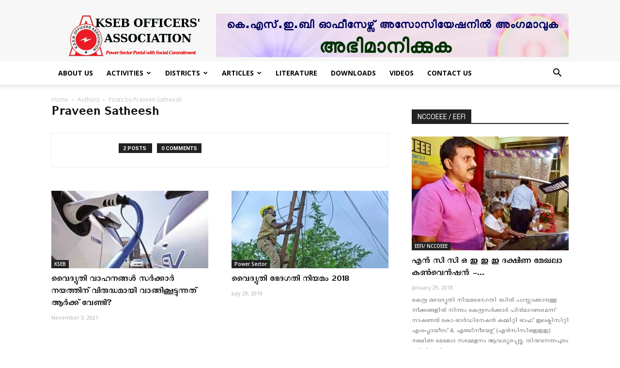

--- FILE ---
content_type: text/html; charset=UTF-8
request_url: https://kseboa.org/author/praveen/
body_size: 31557
content:
<!doctype html >
<!--[if IE 8]>    <html class="ie8" lang="en"> <![endif]-->
<!--[if IE 9]>    <html class="ie9" lang="en"> <![endif]-->
<!--[if gt IE 8]><!--> <html lang="en-US"> <!--<![endif]-->
<head>
    <title>Praveen Satheesh | KSEB Officers&#039; Association</title>
    <meta charset="UTF-8" />
    <meta name="viewport" content="width=device-width, initial-scale=1.0">
    <link rel="pingback" href="https://kseboa.org/xmlrpc.php" />
    <meta name='robots' content='max-image-preview:large' />
<link rel="icon" type="image/png" href="https://kseboa.org/oa_uploads/2019/10/favicon.ico"><link rel="apple-touch-icon-precomposed" sizes="76x76" href="https://kseboa.org/oa_uploads/2019/10/apple-icon-76x76.png"/><link rel="apple-touch-icon-precomposed" sizes="120x120" href="https://kseboa.org/oa_uploads/2019/10/apple-icon-120x120.png"/><link rel="apple-touch-icon-precomposed" sizes="152x152" href="https://kseboa.org/oa_uploads/2019/10/apple-icon-152x152.png"/><link rel="apple-touch-icon-precomposed" sizes="114x114" href="https://kseboa.org/oa_uploads/2019/10/apple-icon-114x114.png"/><link rel="apple-touch-icon-precomposed" sizes="144x144" href="https://kseboa.org/oa_uploads/2019/10/apple-icon-144x144.png"/><link rel='dns-prefetch' href='//fonts.googleapis.com' />
<link rel="alternate" type="application/rss+xml" title="KSEB Officers&#039; Association &raquo; Feed" href="https://kseboa.org/feed/" />
<link rel="alternate" type="application/rss+xml" title="KSEB Officers&#039; Association &raquo; Comments Feed" href="https://kseboa.org/comments/feed/" />
<link rel="alternate" type="application/rss+xml" title="KSEB Officers&#039; Association &raquo; Posts by Praveen Satheesh Feed" href="https://kseboa.org/author/praveen/feed/" />
<style id='wp-img-auto-sizes-contain-inline-css' type='text/css'>
img:is([sizes=auto i],[sizes^="auto," i]){contain-intrinsic-size:3000px 1500px}
/*# sourceURL=wp-img-auto-sizes-contain-inline-css */
</style>
<link rel='stylesheet' id='formidable-css' href='https://kseboa.org/my_plugins/formidable/css/formidableforms.css?ver=218230' type='text/css' media='all' />
<style id='wp-emoji-styles-inline-css' type='text/css'>

	img.wp-smiley, img.emoji {
		display: inline !important;
		border: none !important;
		box-shadow: none !important;
		height: 1em !important;
		width: 1em !important;
		margin: 0 0.07em !important;
		vertical-align: -0.1em !important;
		background: none !important;
		padding: 0 !important;
	}
/*# sourceURL=wp-emoji-styles-inline-css */
</style>
<link rel='stylesheet' id='wp-block-library-css' href='https://kseboa.org/kseboa/css/dist/block-library/style.min.css?ver=6.9' type='text/css' media='all' />
<style id='global-styles-inline-css' type='text/css'>
:root{--wp--preset--aspect-ratio--square: 1;--wp--preset--aspect-ratio--4-3: 4/3;--wp--preset--aspect-ratio--3-4: 3/4;--wp--preset--aspect-ratio--3-2: 3/2;--wp--preset--aspect-ratio--2-3: 2/3;--wp--preset--aspect-ratio--16-9: 16/9;--wp--preset--aspect-ratio--9-16: 9/16;--wp--preset--color--black: #000000;--wp--preset--color--cyan-bluish-gray: #abb8c3;--wp--preset--color--white: #ffffff;--wp--preset--color--pale-pink: #f78da7;--wp--preset--color--vivid-red: #cf2e2e;--wp--preset--color--luminous-vivid-orange: #ff6900;--wp--preset--color--luminous-vivid-amber: #fcb900;--wp--preset--color--light-green-cyan: #7bdcb5;--wp--preset--color--vivid-green-cyan: #00d084;--wp--preset--color--pale-cyan-blue: #8ed1fc;--wp--preset--color--vivid-cyan-blue: #0693e3;--wp--preset--color--vivid-purple: #9b51e0;--wp--preset--gradient--vivid-cyan-blue-to-vivid-purple: linear-gradient(135deg,rgb(6,147,227) 0%,rgb(155,81,224) 100%);--wp--preset--gradient--light-green-cyan-to-vivid-green-cyan: linear-gradient(135deg,rgb(122,220,180) 0%,rgb(0,208,130) 100%);--wp--preset--gradient--luminous-vivid-amber-to-luminous-vivid-orange: linear-gradient(135deg,rgb(252,185,0) 0%,rgb(255,105,0) 100%);--wp--preset--gradient--luminous-vivid-orange-to-vivid-red: linear-gradient(135deg,rgb(255,105,0) 0%,rgb(207,46,46) 100%);--wp--preset--gradient--very-light-gray-to-cyan-bluish-gray: linear-gradient(135deg,rgb(238,238,238) 0%,rgb(169,184,195) 100%);--wp--preset--gradient--cool-to-warm-spectrum: linear-gradient(135deg,rgb(74,234,220) 0%,rgb(151,120,209) 20%,rgb(207,42,186) 40%,rgb(238,44,130) 60%,rgb(251,105,98) 80%,rgb(254,248,76) 100%);--wp--preset--gradient--blush-light-purple: linear-gradient(135deg,rgb(255,206,236) 0%,rgb(152,150,240) 100%);--wp--preset--gradient--blush-bordeaux: linear-gradient(135deg,rgb(254,205,165) 0%,rgb(254,45,45) 50%,rgb(107,0,62) 100%);--wp--preset--gradient--luminous-dusk: linear-gradient(135deg,rgb(255,203,112) 0%,rgb(199,81,192) 50%,rgb(65,88,208) 100%);--wp--preset--gradient--pale-ocean: linear-gradient(135deg,rgb(255,245,203) 0%,rgb(182,227,212) 50%,rgb(51,167,181) 100%);--wp--preset--gradient--electric-grass: linear-gradient(135deg,rgb(202,248,128) 0%,rgb(113,206,126) 100%);--wp--preset--gradient--midnight: linear-gradient(135deg,rgb(2,3,129) 0%,rgb(40,116,252) 100%);--wp--preset--font-size--small: 13px;--wp--preset--font-size--medium: 20px;--wp--preset--font-size--large: 36px;--wp--preset--font-size--x-large: 42px;--wp--preset--spacing--20: 0.44rem;--wp--preset--spacing--30: 0.67rem;--wp--preset--spacing--40: 1rem;--wp--preset--spacing--50: 1.5rem;--wp--preset--spacing--60: 2.25rem;--wp--preset--spacing--70: 3.38rem;--wp--preset--spacing--80: 5.06rem;--wp--preset--shadow--natural: 6px 6px 9px rgba(0, 0, 0, 0.2);--wp--preset--shadow--deep: 12px 12px 50px rgba(0, 0, 0, 0.4);--wp--preset--shadow--sharp: 6px 6px 0px rgba(0, 0, 0, 0.2);--wp--preset--shadow--outlined: 6px 6px 0px -3px rgb(255, 255, 255), 6px 6px rgb(0, 0, 0);--wp--preset--shadow--crisp: 6px 6px 0px rgb(0, 0, 0);}:where(.is-layout-flex){gap: 0.5em;}:where(.is-layout-grid){gap: 0.5em;}body .is-layout-flex{display: flex;}.is-layout-flex{flex-wrap: wrap;align-items: center;}.is-layout-flex > :is(*, div){margin: 0;}body .is-layout-grid{display: grid;}.is-layout-grid > :is(*, div){margin: 0;}:where(.wp-block-columns.is-layout-flex){gap: 2em;}:where(.wp-block-columns.is-layout-grid){gap: 2em;}:where(.wp-block-post-template.is-layout-flex){gap: 1.25em;}:where(.wp-block-post-template.is-layout-grid){gap: 1.25em;}.has-black-color{color: var(--wp--preset--color--black) !important;}.has-cyan-bluish-gray-color{color: var(--wp--preset--color--cyan-bluish-gray) !important;}.has-white-color{color: var(--wp--preset--color--white) !important;}.has-pale-pink-color{color: var(--wp--preset--color--pale-pink) !important;}.has-vivid-red-color{color: var(--wp--preset--color--vivid-red) !important;}.has-luminous-vivid-orange-color{color: var(--wp--preset--color--luminous-vivid-orange) !important;}.has-luminous-vivid-amber-color{color: var(--wp--preset--color--luminous-vivid-amber) !important;}.has-light-green-cyan-color{color: var(--wp--preset--color--light-green-cyan) !important;}.has-vivid-green-cyan-color{color: var(--wp--preset--color--vivid-green-cyan) !important;}.has-pale-cyan-blue-color{color: var(--wp--preset--color--pale-cyan-blue) !important;}.has-vivid-cyan-blue-color{color: var(--wp--preset--color--vivid-cyan-blue) !important;}.has-vivid-purple-color{color: var(--wp--preset--color--vivid-purple) !important;}.has-black-background-color{background-color: var(--wp--preset--color--black) !important;}.has-cyan-bluish-gray-background-color{background-color: var(--wp--preset--color--cyan-bluish-gray) !important;}.has-white-background-color{background-color: var(--wp--preset--color--white) !important;}.has-pale-pink-background-color{background-color: var(--wp--preset--color--pale-pink) !important;}.has-vivid-red-background-color{background-color: var(--wp--preset--color--vivid-red) !important;}.has-luminous-vivid-orange-background-color{background-color: var(--wp--preset--color--luminous-vivid-orange) !important;}.has-luminous-vivid-amber-background-color{background-color: var(--wp--preset--color--luminous-vivid-amber) !important;}.has-light-green-cyan-background-color{background-color: var(--wp--preset--color--light-green-cyan) !important;}.has-vivid-green-cyan-background-color{background-color: var(--wp--preset--color--vivid-green-cyan) !important;}.has-pale-cyan-blue-background-color{background-color: var(--wp--preset--color--pale-cyan-blue) !important;}.has-vivid-cyan-blue-background-color{background-color: var(--wp--preset--color--vivid-cyan-blue) !important;}.has-vivid-purple-background-color{background-color: var(--wp--preset--color--vivid-purple) !important;}.has-black-border-color{border-color: var(--wp--preset--color--black) !important;}.has-cyan-bluish-gray-border-color{border-color: var(--wp--preset--color--cyan-bluish-gray) !important;}.has-white-border-color{border-color: var(--wp--preset--color--white) !important;}.has-pale-pink-border-color{border-color: var(--wp--preset--color--pale-pink) !important;}.has-vivid-red-border-color{border-color: var(--wp--preset--color--vivid-red) !important;}.has-luminous-vivid-orange-border-color{border-color: var(--wp--preset--color--luminous-vivid-orange) !important;}.has-luminous-vivid-amber-border-color{border-color: var(--wp--preset--color--luminous-vivid-amber) !important;}.has-light-green-cyan-border-color{border-color: var(--wp--preset--color--light-green-cyan) !important;}.has-vivid-green-cyan-border-color{border-color: var(--wp--preset--color--vivid-green-cyan) !important;}.has-pale-cyan-blue-border-color{border-color: var(--wp--preset--color--pale-cyan-blue) !important;}.has-vivid-cyan-blue-border-color{border-color: var(--wp--preset--color--vivid-cyan-blue) !important;}.has-vivid-purple-border-color{border-color: var(--wp--preset--color--vivid-purple) !important;}.has-vivid-cyan-blue-to-vivid-purple-gradient-background{background: var(--wp--preset--gradient--vivid-cyan-blue-to-vivid-purple) !important;}.has-light-green-cyan-to-vivid-green-cyan-gradient-background{background: var(--wp--preset--gradient--light-green-cyan-to-vivid-green-cyan) !important;}.has-luminous-vivid-amber-to-luminous-vivid-orange-gradient-background{background: var(--wp--preset--gradient--luminous-vivid-amber-to-luminous-vivid-orange) !important;}.has-luminous-vivid-orange-to-vivid-red-gradient-background{background: var(--wp--preset--gradient--luminous-vivid-orange-to-vivid-red) !important;}.has-very-light-gray-to-cyan-bluish-gray-gradient-background{background: var(--wp--preset--gradient--very-light-gray-to-cyan-bluish-gray) !important;}.has-cool-to-warm-spectrum-gradient-background{background: var(--wp--preset--gradient--cool-to-warm-spectrum) !important;}.has-blush-light-purple-gradient-background{background: var(--wp--preset--gradient--blush-light-purple) !important;}.has-blush-bordeaux-gradient-background{background: var(--wp--preset--gradient--blush-bordeaux) !important;}.has-luminous-dusk-gradient-background{background: var(--wp--preset--gradient--luminous-dusk) !important;}.has-pale-ocean-gradient-background{background: var(--wp--preset--gradient--pale-ocean) !important;}.has-electric-grass-gradient-background{background: var(--wp--preset--gradient--electric-grass) !important;}.has-midnight-gradient-background{background: var(--wp--preset--gradient--midnight) !important;}.has-small-font-size{font-size: var(--wp--preset--font-size--small) !important;}.has-medium-font-size{font-size: var(--wp--preset--font-size--medium) !important;}.has-large-font-size{font-size: var(--wp--preset--font-size--large) !important;}.has-x-large-font-size{font-size: var(--wp--preset--font-size--x-large) !important;}
/*# sourceURL=global-styles-inline-css */
</style>

<link rel='stylesheet' id='my-custom-block-frontend-css-css' href='https://kseboa.org/my_plugins/wpdm-gutenberg-blocks/build/style.css?ver=6.9' type='text/css' media='all' />
<style id='classic-theme-styles-inline-css' type='text/css'>
/*! This file is auto-generated */
.wp-block-button__link{color:#fff;background-color:#32373c;border-radius:9999px;box-shadow:none;text-decoration:none;padding:calc(.667em + 2px) calc(1.333em + 2px);font-size:1.125em}.wp-block-file__button{background:#32373c;color:#fff;text-decoration:none}
/*# sourceURL=/wp-includes/css/classic-themes.min.css */
</style>
<link rel='stylesheet' id='wpdm-fonticon-css' href='https://kseboa.org/my_plugins/download-manager/assets/wpdm-iconfont/css/wpdm-icons.css?ver=6.9' type='text/css' media='all' />
<link rel='stylesheet' id='wpdm-front-css' href='https://kseboa.org/my_plugins/download-manager/assets/css/front.min.css?ver=6.9' type='text/css' media='all' />
<link rel='stylesheet' id='google-fonts-style-css' href='https://fonts.googleapis.com/css?family=Open+Sans%3A300italic%2C400%2C400italic%2C600%2C600italic%2C700%2C300%7CRoboto%3A300%2C400%2C400italic%2C500%2C500italic%2C700%2C900&#038;subset=devanagari&#038;ver=9.0.1' type='text/css' media='all' />
<link rel='stylesheet' id='td-theme-css' href='https://kseboa.org/kseboa_template/oa-style.css?ver=9.0.1' type='text/css' media='all' />
<link rel='stylesheet' id='td-theme-demo-style-css' href='https://kseboa.org/kseboa_template/includes/demos/tech/demo_style.css?ver=9.0.1' type='text/css' media='all' />
<script type="text/javascript" src="//kseboa.org/my_plugins/wp-hide-security-enhancer/assets/js/devtools-detect.js?ver=2.6.1" id="devtools-detect-js"></script>
<script type="text/javascript" src="https://kseboa.org/kseboa/js/jquery/jquery.min.js?ver=3.7.1" id="jquery-core-js"></script>
<script type="text/javascript" src="https://kseboa.org/kseboa/js/jquery/jquery-migrate.min.js?ver=3.4.1" id="jquery-migrate-js"></script>
<script type="text/javascript" src="https://kseboa.org/my_plugins/download-manager/assets/js/wpdm.min.js?ver=6.9" id="wpdm-frontend-js-js"></script>
<script type="text/javascript" id="wpdm-frontjs-js-extra">
/* <![CDATA[ */
var wpdm_url = {"home":"https://kseboa.org/","site":"https://kseboa.org/","ajax":"https://kseboa.org/oa-login/admin-ajax.php"};
var wpdm_js = {"spinner":"\u003Ci class=\"wpdm-icon wpdm-sun wpdm-spin\"\u003E\u003C/i\u003E","client_id":"413d907125acffa6712e71f05f574adb"};
var wpdm_strings = {"pass_var":"Password Verified!","pass_var_q":"Please click following button to start download.","start_dl":"Start Download"};
//# sourceURL=wpdm-frontjs-js-extra
/* ]]> */
</script>
<script type="text/javascript" src="https://kseboa.org/my_plugins/download-manager/assets/js/front.min.js?ver=3.3.08" id="wpdm-frontjs-js"></script>
<link rel="https://api.w.org/" href="https://kseboa.org/wp-json/" /><link rel="alternate" title="JSON" type="application/json" href="https://kseboa.org/wp-json/wp/v2/users/5" /><link rel="EditURI" type="application/rsd+xml" title="RSD" href="https://kseboa.org/xmlrpc.php?rsd" />
<meta name="generator" content="WordPress 6.9" />
<!--[if lt IE 9]><script src="https://cdnjs.cloudflare.com/ajax/libs/html5shiv/3.7.3/html5shiv.js"></script><![endif]-->
    
<!-- JS generated by theme -->

<script>
    
    

	    var tdBlocksArray = []; //here we store all the items for the current page

	    //td_block class - each ajax block uses a object of this class for requests
	    function tdBlock() {
		    this.id = '';
		    this.block_type = 1; //block type id (1-234 etc)
		    this.atts = '';
		    this.td_column_number = '';
		    this.td_current_page = 1; //
		    this.post_count = 0; //from wp
		    this.found_posts = 0; //from wp
		    this.max_num_pages = 0; //from wp
		    this.td_filter_value = ''; //current live filter value
		    this.is_ajax_running = false;
		    this.td_user_action = ''; // load more or infinite loader (used by the animation)
		    this.header_color = '';
		    this.ajax_pagination_infinite_stop = ''; //show load more at page x
	    }


        // td_js_generator - mini detector
        (function(){
            var htmlTag = document.getElementsByTagName("html")[0];

	        if ( navigator.userAgent.indexOf("MSIE 10.0") > -1 ) {
                htmlTag.className += ' ie10';
            }

            if ( !!navigator.userAgent.match(/Trident.*rv\:11\./) ) {
                htmlTag.className += ' ie11';
            }

	        if ( navigator.userAgent.indexOf("Edge") > -1 ) {
                htmlTag.className += ' ieEdge';
            }

            if ( /(iPad|iPhone|iPod)/g.test(navigator.userAgent) ) {
                htmlTag.className += ' td-md-is-ios';
            }

            var user_agent = navigator.userAgent.toLowerCase();
            if ( user_agent.indexOf("android") > -1 ) {
                htmlTag.className += ' td-md-is-android';
            }

            if ( -1 !== navigator.userAgent.indexOf('Mac OS X')  ) {
                htmlTag.className += ' td-md-is-os-x';
            }

            if ( /chrom(e|ium)/.test(navigator.userAgent.toLowerCase()) ) {
               htmlTag.className += ' td-md-is-chrome';
            }

            if ( -1 !== navigator.userAgent.indexOf('Firefox') ) {
                htmlTag.className += ' td-md-is-firefox';
            }

            if ( -1 !== navigator.userAgent.indexOf('Safari') && -1 === navigator.userAgent.indexOf('Chrome') ) {
                htmlTag.className += ' td-md-is-safari';
            }

            if( -1 !== navigator.userAgent.indexOf('IEMobile') ){
                htmlTag.className += ' td-md-is-iemobile';
            }

        })();




        var tdLocalCache = {};

        ( function () {
            "use strict";

            tdLocalCache = {
                data: {},
                remove: function (resource_id) {
                    delete tdLocalCache.data[resource_id];
                },
                exist: function (resource_id) {
                    return tdLocalCache.data.hasOwnProperty(resource_id) && tdLocalCache.data[resource_id] !== null;
                },
                get: function (resource_id) {
                    return tdLocalCache.data[resource_id];
                },
                set: function (resource_id, cachedData) {
                    tdLocalCache.remove(resource_id);
                    tdLocalCache.data[resource_id] = cachedData;
                }
            };
        })();

    
    
var td_viewport_interval_list=[{"limitBottom":767,"sidebarWidth":228},{"limitBottom":1018,"sidebarWidth":300},{"limitBottom":1140,"sidebarWidth":324}];
var td_animation_stack_effect="type0";
var tds_animation_stack=true;
var td_animation_stack_specific_selectors=".entry-thumb, img";
var td_animation_stack_general_selectors=".td-animation-stack img, .td-animation-stack .entry-thumb, .post img";
var td_ajax_url="https:\/\/kseboa.org\/oa-login\/admin-ajax.php?td_theme_name=Newspaper&v=9.0.1";
var td_get_template_directory_uri="https:\/\/kseboa.org\/kseboa_template";
var tds_snap_menu="smart_snap_always";
var tds_logo_on_sticky="show_header_logo";
var tds_header_style="";
var td_please_wait="Please wait...";
var td_email_user_pass_incorrect="User or password incorrect!";
var td_email_user_incorrect="Email or username incorrect!";
var td_email_incorrect="Email incorrect!";
var tds_more_articles_on_post_enable="show";
var tds_more_articles_on_post_time_to_wait="";
var tds_more_articles_on_post_pages_distance_from_top=0;
var tds_theme_color_site_wide="#4ac5db";
var tds_smart_sidebar="enabled";
var tdThemeName="Newspaper";
var td_magnific_popup_translation_tPrev="Previous (Left arrow key)";
var td_magnific_popup_translation_tNext="Next (Right arrow key)";
var td_magnific_popup_translation_tCounter="%curr% of %total%";
var td_magnific_popup_translation_ajax_tError="The content from %url% could not be loaded.";
var td_magnific_popup_translation_image_tError="The image #%curr% could not be loaded.";
var tdDateNamesI18n={"month_names":["January","February","March","April","May","June","July","August","September","October","November","December"],"month_names_short":["Jan","Feb","Mar","Apr","May","Jun","Jul","Aug","Sep","Oct","Nov","Dec"],"day_names":["Sunday","Monday","Tuesday","Wednesday","Thursday","Friday","Saturday"],"day_names_short":["Sun","Mon","Tue","Wed","Thu","Fri","Sat"]};
var td_ad_background_click_link="";
var td_ad_background_click_target="";
</script>


<!-- Header style compiled by theme -->

<style>
    

                                    @font-face {
                                      font-family: "Rachana-Regular";
                                      src: local("Rachana-Regular"), url("https://kseboa.org/oa_uploads/2019/11/Rachana-Regular.woff") format("woff");
                                    }
                                
                                    @font-face {
                                      font-family: "Rachana-Bold";
                                      src: local("Rachana-Bold"), url("https://kseboa.org/oa_uploads/2019/11/Rachana-Bold.woff") format("woff");
                                    }
                                
.td-header-wrap .black-menu .sf-menu > .current-menu-item > a,
    .td-header-wrap .black-menu .sf-menu > .current-menu-ancestor > a,
    .td-header-wrap .black-menu .sf-menu > .current-category-ancestor > a,
    .td-header-wrap .black-menu .sf-menu > li > a:hover,
    .td-header-wrap .black-menu .sf-menu > .sfHover > a,
    .td-header-style-12 .td-header-menu-wrap-full,
    .sf-menu > .current-menu-item > a:after,
    .sf-menu > .current-menu-ancestor > a:after,
    .sf-menu > .current-category-ancestor > a:after,
    .sf-menu > li:hover > a:after,
    .sf-menu > .sfHover > a:after,
    .td-header-style-12 .td-affix,
    .header-search-wrap .td-drop-down-search:after,
    .header-search-wrap .td-drop-down-search .btn:hover,
    input[type=submit]:hover,
    .td-read-more a,
    .td-post-category:hover,
    .td-grid-style-1.td-hover-1 .td-big-grid-post:hover .td-post-category,
    .td-grid-style-5.td-hover-1 .td-big-grid-post:hover .td-post-category,
    .td_top_authors .td-active .td-author-post-count,
    .td_top_authors .td-active .td-author-comments-count,
    .td_top_authors .td_mod_wrap:hover .td-author-post-count,
    .td_top_authors .td_mod_wrap:hover .td-author-comments-count,
    .td-404-sub-sub-title a:hover,
    .td-search-form-widget .wpb_button:hover,
    .td-rating-bar-wrap div,
    .td_category_template_3 .td-current-sub-category,
    .dropcap,
    .td_wrapper_video_playlist .td_video_controls_playlist_wrapper,
    .wpb_default,
    .wpb_default:hover,
    .td-left-smart-list:hover,
    .td-right-smart-list:hover,
    .woocommerce-checkout .woocommerce input.button:hover,
    .woocommerce-page .woocommerce a.button:hover,
    .woocommerce-account div.woocommerce .button:hover,
    #bbpress-forums button:hover,
    .bbp_widget_login .button:hover,
    .td-footer-wrapper .td-post-category,
    .td-footer-wrapper .widget_product_search input[type="submit"]:hover,
    .woocommerce .product a.button:hover,
    .woocommerce .product #respond input#submit:hover,
    .woocommerce .checkout input#place_order:hover,
    .woocommerce .woocommerce.widget .button:hover,
    .single-product .product .summary .cart .button:hover,
    .woocommerce-cart .woocommerce table.cart .button:hover,
    .woocommerce-cart .woocommerce .shipping-calculator-form .button:hover,
    .td-next-prev-wrap a:hover,
    .td-load-more-wrap a:hover,
    .td-post-small-box a:hover,
    .page-nav .current,
    .page-nav:first-child > div,
    .td_category_template_8 .td-category-header .td-category a.td-current-sub-category,
    .td_category_template_4 .td-category-siblings .td-category a:hover,
    #bbpress-forums .bbp-pagination .current,
    #bbpress-forums #bbp-single-user-details #bbp-user-navigation li.current a,
    .td-theme-slider:hover .slide-meta-cat a,
    a.vc_btn-black:hover,
    .td-trending-now-wrapper:hover .td-trending-now-title,
    .td-scroll-up,
    .td-smart-list-button:hover,
    .td-weather-information:before,
    .td-weather-week:before,
    .td_block_exchange .td-exchange-header:before,
    .td_block_big_grid_9.td-grid-style-1 .td-post-category,
    .td_block_big_grid_9.td-grid-style-5 .td-post-category,
    .td-grid-style-6.td-hover-1 .td-module-thumb:after,
    .td-pulldown-syle-2 .td-subcat-dropdown ul:after,
    .td_block_template_9 .td-block-title:after,
    .td_block_template_15 .td-block-title:before,
    div.wpforms-container .wpforms-form div.wpforms-submit-container button[type=submit] {
        background-color: #4ac5db;
    }

    .td_block_template_4 .td-related-title .td-cur-simple-item:before {
        border-color: #4ac5db transparent transparent transparent !important;
    }

    .woocommerce .woocommerce-message .button:hover,
    .woocommerce .woocommerce-error .button:hover,
    .woocommerce .woocommerce-info .button:hover {
        background-color: #4ac5db !important;
    }
    
    
    .td_block_template_4 .td-related-title .td-cur-simple-item,
    .td_block_template_3 .td-related-title .td-cur-simple-item,
    .td_block_template_9 .td-related-title:after {
        background-color: #4ac5db;
    }

    .woocommerce .product .onsale,
    .woocommerce.widget .ui-slider .ui-slider-handle {
        background: none #4ac5db;
    }

    .woocommerce.widget.widget_layered_nav_filters ul li a {
        background: none repeat scroll 0 0 #4ac5db !important;
    }

    a,
    cite a:hover,
    .td_mega_menu_sub_cats .cur-sub-cat,
    .td-mega-span h3 a:hover,
    .td_mod_mega_menu:hover .entry-title a,
    .header-search-wrap .result-msg a:hover,
    .td-header-top-menu .td-drop-down-search .td_module_wrap:hover .entry-title a,
    .td-header-top-menu .td-icon-search:hover,
    .td-header-wrap .result-msg a:hover,
    .top-header-menu li a:hover,
    .top-header-menu .current-menu-item > a,
    .top-header-menu .current-menu-ancestor > a,
    .top-header-menu .current-category-ancestor > a,
    .td-social-icon-wrap > a:hover,
    .td-header-sp-top-widget .td-social-icon-wrap a:hover,
    .td-page-content blockquote p,
    .td-post-content blockquote p,
    .mce-content-body blockquote p,
    .comment-content blockquote p,
    .wpb_text_column blockquote p,
    .td_block_text_with_title blockquote p,
    .td_module_wrap:hover .entry-title a,
    .td-subcat-filter .td-subcat-list a:hover,
    .td-subcat-filter .td-subcat-dropdown a:hover,
    .td_quote_on_blocks,
    .dropcap2,
    .dropcap3,
    .td_top_authors .td-active .td-authors-name a,
    .td_top_authors .td_mod_wrap:hover .td-authors-name a,
    .td-post-next-prev-content a:hover,
    .author-box-wrap .td-author-social a:hover,
    .td-author-name a:hover,
    .td-author-url a:hover,
    .td_mod_related_posts:hover h3 > a,
    .td-post-template-11 .td-related-title .td-related-left:hover,
    .td-post-template-11 .td-related-title .td-related-right:hover,
    .td-post-template-11 .td-related-title .td-cur-simple-item,
    .td-post-template-11 .td_block_related_posts .td-next-prev-wrap a:hover,
    .comment-reply-link:hover,
    .logged-in-as a:hover,
    #cancel-comment-reply-link:hover,
    .td-search-query,
    .td-category-header .td-pulldown-category-filter-link:hover,
    .td-category-siblings .td-subcat-dropdown a:hover,
    .td-category-siblings .td-subcat-dropdown a.td-current-sub-category,
    .widget a:hover,
    .td_wp_recentcomments a:hover,
    .archive .widget_archive .current,
    .archive .widget_archive .current a,
    .widget_calendar tfoot a:hover,
    .woocommerce a.added_to_cart:hover,
    .woocommerce-account .woocommerce-MyAccount-navigation a:hover,
    #bbpress-forums li.bbp-header .bbp-reply-content span a:hover,
    #bbpress-forums .bbp-forum-freshness a:hover,
    #bbpress-forums .bbp-topic-freshness a:hover,
    #bbpress-forums .bbp-forums-list li a:hover,
    #bbpress-forums .bbp-forum-title:hover,
    #bbpress-forums .bbp-topic-permalink:hover,
    #bbpress-forums .bbp-topic-started-by a:hover,
    #bbpress-forums .bbp-topic-started-in a:hover,
    #bbpress-forums .bbp-body .super-sticky li.bbp-topic-title .bbp-topic-permalink,
    #bbpress-forums .bbp-body .sticky li.bbp-topic-title .bbp-topic-permalink,
    .widget_display_replies .bbp-author-name,
    .widget_display_topics .bbp-author-name,
    .footer-text-wrap .footer-email-wrap a,
    .td-subfooter-menu li a:hover,
    .footer-social-wrap a:hover,
    a.vc_btn-black:hover,
    .td-smart-list-dropdown-wrap .td-smart-list-button:hover,
    .td_module_17 .td-read-more a:hover,
    .td_module_18 .td-read-more a:hover,
    .td_module_19 .td-post-author-name a:hover,
    .td-instagram-user a,
    .td-pulldown-syle-2 .td-subcat-dropdown:hover .td-subcat-more span,
    .td-pulldown-syle-2 .td-subcat-dropdown:hover .td-subcat-more i,
    .td-pulldown-syle-3 .td-subcat-dropdown:hover .td-subcat-more span,
    .td-pulldown-syle-3 .td-subcat-dropdown:hover .td-subcat-more i,
    .td-block-title-wrap .td-wrapper-pulldown-filter .td-pulldown-filter-display-option:hover,
    .td-block-title-wrap .td-wrapper-pulldown-filter .td-pulldown-filter-display-option:hover i,
    .td-block-title-wrap .td-wrapper-pulldown-filter .td-pulldown-filter-link:hover,
    .td-block-title-wrap .td-wrapper-pulldown-filter .td-pulldown-filter-item .td-cur-simple-item,
    .td_block_template_2 .td-related-title .td-cur-simple-item,
    .td_block_template_5 .td-related-title .td-cur-simple-item,
    .td_block_template_6 .td-related-title .td-cur-simple-item,
    .td_block_template_7 .td-related-title .td-cur-simple-item,
    .td_block_template_8 .td-related-title .td-cur-simple-item,
    .td_block_template_9 .td-related-title .td-cur-simple-item,
    .td_block_template_10 .td-related-title .td-cur-simple-item,
    .td_block_template_11 .td-related-title .td-cur-simple-item,
    .td_block_template_12 .td-related-title .td-cur-simple-item,
    .td_block_template_13 .td-related-title .td-cur-simple-item,
    .td_block_template_14 .td-related-title .td-cur-simple-item,
    .td_block_template_15 .td-related-title .td-cur-simple-item,
    .td_block_template_16 .td-related-title .td-cur-simple-item,
    .td_block_template_17 .td-related-title .td-cur-simple-item,
    .td-theme-wrap .sf-menu ul .td-menu-item > a:hover,
    .td-theme-wrap .sf-menu ul .sfHover > a,
    .td-theme-wrap .sf-menu ul .current-menu-ancestor > a,
    .td-theme-wrap .sf-menu ul .current-category-ancestor > a,
    .td-theme-wrap .sf-menu ul .current-menu-item > a,
    .td_outlined_btn {
        color: #4ac5db;
    }

    a.vc_btn-black.vc_btn_square_outlined:hover,
    a.vc_btn-black.vc_btn_outlined:hover,
    .td-mega-menu-page .wpb_content_element ul li a:hover,
    .td-theme-wrap .td-aj-search-results .td_module_wrap:hover .entry-title a,
    .td-theme-wrap .header-search-wrap .result-msg a:hover {
        color: #4ac5db !important;
    }

    .td-next-prev-wrap a:hover,
    .td-load-more-wrap a:hover,
    .td-post-small-box a:hover,
    .page-nav .current,
    .page-nav:first-child > div,
    .td_category_template_8 .td-category-header .td-category a.td-current-sub-category,
    .td_category_template_4 .td-category-siblings .td-category a:hover,
    #bbpress-forums .bbp-pagination .current,
    .post .td_quote_box,
    .page .td_quote_box,
    a.vc_btn-black:hover,
    .td_block_template_5 .td-block-title > *,
    .td_outlined_btn {
        border-color: #4ac5db;
    }

    .td_wrapper_video_playlist .td_video_currently_playing:after {
        border-color: #4ac5db !important;
    }

    .header-search-wrap .td-drop-down-search:before {
        border-color: transparent transparent #4ac5db transparent;
    }

    .block-title > span,
    .block-title > a,
    .block-title > label,
    .widgettitle,
    .widgettitle:after,
    .td-trending-now-title,
    .td-trending-now-wrapper:hover .td-trending-now-title,
    .wpb_tabs li.ui-tabs-active a,
    .wpb_tabs li:hover a,
    .vc_tta-container .vc_tta-color-grey.vc_tta-tabs-position-top.vc_tta-style-classic .vc_tta-tabs-container .vc_tta-tab.vc_active > a,
    .vc_tta-container .vc_tta-color-grey.vc_tta-tabs-position-top.vc_tta-style-classic .vc_tta-tabs-container .vc_tta-tab:hover > a,
    .td_block_template_1 .td-related-title .td-cur-simple-item,
    .woocommerce .product .products h2:not(.woocommerce-loop-product__title),
    .td-subcat-filter .td-subcat-dropdown:hover .td-subcat-more, 
    .td_3D_btn,
    .td_shadow_btn,
    .td_default_btn,
    .td_round_btn, 
    .td_outlined_btn:hover {
    	background-color: #4ac5db;
    }

    .woocommerce div.product .woocommerce-tabs ul.tabs li.active {
    	background-color: #4ac5db !important;
    }

    .block-title,
    .td_block_template_1 .td-related-title,
    .wpb_tabs .wpb_tabs_nav,
    .vc_tta-container .vc_tta-color-grey.vc_tta-tabs-position-top.vc_tta-style-classic .vc_tta-tabs-container,
    .woocommerce div.product .woocommerce-tabs ul.tabs:before {
        border-color: #4ac5db;
    }
    .td_block_wrap .td-subcat-item a.td-cur-simple-item {
	    color: #4ac5db;
	}


    
    .td-grid-style-4 .entry-title
    {
        background-color: rgba(74, 197, 219, 0.7);
    }

    
    .block-title > span,
    .block-title > span > a,
    .block-title > a,
    .block-title > label,
    .widgettitle,
    .widgettitle:after,
    .td-trending-now-title,
    .td-trending-now-wrapper:hover .td-trending-now-title,
    .wpb_tabs li.ui-tabs-active a,
    .wpb_tabs li:hover a,
    .vc_tta-container .vc_tta-color-grey.vc_tta-tabs-position-top.vc_tta-style-classic .vc_tta-tabs-container .vc_tta-tab.vc_active > a,
    .vc_tta-container .vc_tta-color-grey.vc_tta-tabs-position-top.vc_tta-style-classic .vc_tta-tabs-container .vc_tta-tab:hover > a,
    .td_block_template_1 .td-related-title .td-cur-simple-item,
    .woocommerce .product .products h2:not(.woocommerce-loop-product__title),
    .td-subcat-filter .td-subcat-dropdown:hover .td-subcat-more,
    .td-weather-information:before,
    .td-weather-week:before,
    .td_block_exchange .td-exchange-header:before,
    .td-theme-wrap .td_block_template_3 .td-block-title > *,
    .td-theme-wrap .td_block_template_4 .td-block-title > *,
    .td-theme-wrap .td_block_template_7 .td-block-title > *,
    .td-theme-wrap .td_block_template_9 .td-block-title:after,
    .td-theme-wrap .td_block_template_10 .td-block-title::before,
    .td-theme-wrap .td_block_template_11 .td-block-title::before,
    .td-theme-wrap .td_block_template_11 .td-block-title::after,
    .td-theme-wrap .td_block_template_14 .td-block-title,
    .td-theme-wrap .td_block_template_15 .td-block-title:before,
    .td-theme-wrap .td_block_template_17 .td-block-title:before {
        background-color: #222222;
    }

    .woocommerce div.product .woocommerce-tabs ul.tabs li.active {
    	background-color: #222222 !important;
    }

    .block-title,
    .td_block_template_1 .td-related-title,
    .wpb_tabs .wpb_tabs_nav,
    .vc_tta-container .vc_tta-color-grey.vc_tta-tabs-position-top.vc_tta-style-classic .vc_tta-tabs-container,
    .woocommerce div.product .woocommerce-tabs ul.tabs:before,
    .td-theme-wrap .td_block_template_5 .td-block-title > *,
    .td-theme-wrap .td_block_template_17 .td-block-title,
    .td-theme-wrap .td_block_template_17 .td-block-title::before {
        border-color: #222222;
    }

    .td-theme-wrap .td_block_template_4 .td-block-title > *:before,
    .td-theme-wrap .td_block_template_17 .td-block-title::after {
        border-color: #222222 transparent transparent transparent;
    }
    
    .td-theme-wrap .td_block_template_4 .td-related-title .td-cur-simple-item:before {
        border-color: #222222 transparent transparent transparent !important;
    }

    
    @media (max-width: 767px) {
        body .td-header-wrap .td-header-main-menu {
            background-color: #ffffff !important;
        }
    }


    
    @media (max-width: 767px) {
        body #td-top-mobile-toggle i,
        .td-header-wrap .header-search-wrap .td-icon-search {
            color: #000000 !important;
        }
    }

    
    .td-menu-background:before,
    .td-search-background:before {
        background: rgba(255,255,255,0.8);
        background: -moz-linear-gradient(top, rgba(255,255,255,0.8) 0%, rgba(221,51,51,0.8) 100%);
        background: -webkit-gradient(left top, left bottom, color-stop(0%, rgba(255,255,255,0.8)), color-stop(100%, rgba(221,51,51,0.8)));
        background: -webkit-linear-gradient(top, rgba(255,255,255,0.8) 0%, rgba(221,51,51,0.8) 100%);
        background: -o-linear-gradient(top, rgba(255,255,255,0.8) 0%, @mobileu_gradient_two_mob 100%);
        background: -ms-linear-gradient(top, rgba(255,255,255,0.8) 0%, rgba(221,51,51,0.8) 100%);
        background: linear-gradient(to bottom, rgba(255,255,255,0.8) 0%, rgba(221,51,51,0.8) 100%);
        filter: progid:DXImageTransform.Microsoft.gradient( startColorstr='rgba(255,255,255,0.8)', endColorstr='rgba(221,51,51,0.8)', GradientType=0 );
    }

    
    .td-mobile-content .current-menu-item > a,
    .td-mobile-content .current-menu-ancestor > a,
    .td-mobile-content .current-category-ancestor > a,
    #td-mobile-nav .td-menu-login-section a:hover,
    #td-mobile-nav .td-register-section a:hover,
    #td-mobile-nav .td-menu-socials-wrap a:hover i,
    .td-search-close a:hover i {
        color: #4ac5db;
    }

    
    #td-mobile-nav .td-register-section .td-login-button,
    .td-search-wrap-mob .result-msg a {
        background-color: #000000;
    }

    
    #td-mobile-nav .td-register-section .td-login-button,
    .td-search-wrap-mob .result-msg a {
        color: #ffffff;
    }



    
    .td-mobile-content li a,
    .td-mobile-content .td-icon-menu-right,
    .td-mobile-content .sub-menu .td-icon-menu-right,
    #td-mobile-nav .td-menu-login-section a,
    #td-mobile-nav .td-menu-logout a,
    #td-mobile-nav .td-menu-socials-wrap .td-icon-font,
    .td-mobile-close .td-icon-close-mobile,
    .td-search-close .td-icon-close-mobile,
    .td-search-wrap-mob,
    .td-search-wrap-mob #td-header-search-mob,
    #td-mobile-nav .td-register-section,
    #td-mobile-nav .td-register-section .td-login-input,
    #td-mobile-nav label,
    #td-mobile-nav .td-register-section i,
    #td-mobile-nav .td-register-section a,
    #td-mobile-nav .td_display_err,
    .td-search-wrap-mob .td_module_wrap .entry-title a,
    .td-search-wrap-mob .td_module_wrap:hover .entry-title a,
    .td-search-wrap-mob .td-post-date {
        color: #000000;
    }
    .td-search-wrap-mob .td-search-input:before,
    .td-search-wrap-mob .td-search-input:after,
    #td-mobile-nav .td-menu-login-section .td-menu-login span {
        background-color: #000000;
    }

    #td-mobile-nav .td-register-section .td-login-input {
        border-bottom-color: #000000 !important;
    }


    
    .white-popup-block:after {
        background: rgba(0,0,0,0.8);
        background: -moz-linear-gradient(45deg, rgba(0,0,0,0.8) 0%, rgba(74,197,219,0.8) 100%);
        background: -webkit-gradient(left bottom, right top, color-stop(0%, rgba(0,0,0,0.8)), color-stop(100%, rgba(74,197,219,0.8)));
        background: -webkit-linear-gradient(45deg, rgba(0,0,0,0.8) 0%, rgba(74,197,219,0.8) 100%);
        background: -o-linear-gradient(45deg, rgba(0,0,0,0.8) 0%, rgba(74,197,219,0.8) 100%);
        background: -ms-linear-gradient(45deg, rgba(0,0,0,0.8) 0%, rgba(74,197,219,0.8) 100%);
        background: linear-gradient(45deg, rgba(0,0,0,0.8) 0%, rgba(74,197,219,0.8) 100%);
        filter: progid:DXImageTransform.Microsoft.gradient( startColorstr='rgba(0,0,0,0.8)', endColorstr='rgba(74,197,219,0.8)', GradientType=0 );
    }


    
    .td-banner-wrap-full,
    .td-header-style-11 .td-logo-wrap-full {
        background-color: #f7f7f7;
    }

    .td-header-style-11 .td-logo-wrap-full {
        border-bottom: 0;
    }

    @media (min-width: 1019px) {
        .td-header-style-2 .td-header-sp-recs,
        .td-header-style-5 .td-a-rec-id-header > div,
        .td-header-style-5 .td-g-rec-id-header > .adsbygoogle,
        .td-header-style-6 .td-a-rec-id-header > div,
        .td-header-style-6 .td-g-rec-id-header > .adsbygoogle,
        .td-header-style-7 .td-a-rec-id-header > div,
        .td-header-style-7 .td-g-rec-id-header > .adsbygoogle,
        .td-header-style-8 .td-a-rec-id-header > div,
        .td-header-style-8 .td-g-rec-id-header > .adsbygoogle,
        .td-header-style-12 .td-a-rec-id-header > div,
        .td-header-style-12 .td-g-rec-id-header > .adsbygoogle {
            margin-bottom: 24px !important;
        }
    }

    @media (min-width: 768px) and (max-width: 1018px) {
        .td-header-style-2 .td-header-sp-recs,
        .td-header-style-5 .td-a-rec-id-header > div,
        .td-header-style-5 .td-g-rec-id-header > .adsbygoogle,
        .td-header-style-6 .td-a-rec-id-header > div,
        .td-header-style-6 .td-g-rec-id-header > .adsbygoogle,
        .td-header-style-7 .td-a-rec-id-header > div,
        .td-header-style-7 .td-g-rec-id-header > .adsbygoogle,
        .td-header-style-8 .td-a-rec-id-header > div,
        .td-header-style-8 .td-g-rec-id-header > .adsbygoogle,
        .td-header-style-12 .td-a-rec-id-header > div,
        .td-header-style-12 .td-g-rec-id-header > .adsbygoogle {
            margin-bottom: 14px !important;
        }
    }

     
    .white-popup-block:before {
        background-image: url('http://kseboa.org/2019/wp-content/uploads/2019/07/14.jpg');
    }

    
    .td-excerpt,
    .td_module_14 .td-excerpt {
        font-family:Rachana-Regular;
	font-size:14px;
	
    }


	
	.td_module_wrap .td-module-title {
		font-family:Rachana-Bold;
	
	}
     
    .td_module_1 .td-module-title {
    	font-family:Rachana-Bold;
	
    }
    
    .td_module_2 .td-module-title {
    	font-family:Rachana-Bold;
	
    }
    
    .td_module_3 .td-module-title {
    	font-family:Rachana-Bold;
	
    }
    
    .td_module_4 .td-module-title {
    	font-family:Rachana-Bold;
	
    }
    
    .td_module_5 .td-module-title {
    	font-family:Rachana-Bold;
	
    }
    
    .td_module_6 .td-module-title {
    	font-family:Rachana-Bold;
	
    }
    
    .td_module_7 .td-module-title {
    	font-family:Rachana-Bold;
	
    }
    
    .td_module_8 .td-module-title {
    	font-family:Rachana-Bold;
	
    }
    
    .td_module_9 .td-module-title {
    	font-family:Rachana-Bold;
	
    }
    
    .td_module_10 .td-module-title {
    	font-family:Rachana-Bold;
	
    }
    
    .td_module_11 .td-module-title {
    	font-family:Rachana-Bold;
	
    }
    
    .td_module_12 .td-module-title {
    	font-family:Rachana-Bold;
	
    }
    
    .td_module_13 .td-module-title {
    	font-family:Rachana-Bold;
	
    }
    
    .td_module_14 .td-module-title {
    	font-family:Rachana-Bold;
	
    }
    
    .td_module_15 .entry-title {
    	font-family:Rachana-Bold;
	
    }
    
    .td_module_16 .td-module-title {
    	font-family:Rachana-Bold;
	
    }
    
    .td_module_17 .td-module-title {
    	font-family:Rachana-Bold;
	
    }
    
    .td_module_18 .td-module-title {
    	font-family:Rachana-Bold;
	
    }
    
    .td_module_19 .td-module-title {
    	font-family:Rachana-Bold;
	
    }




	
	.td_block_trending_now .entry-title,
	.td-theme-slider .td-module-title,
    .td-big-grid-post .entry-title {
		font-family:Rachana-Bold;
	
	}
    
    .td_module_mx1 .td-module-title {
    	font-family:Rachana-Bold;
	
    }
    
    .td_module_mx2 .td-module-title {
    	font-family:Rachana-Bold;
	
    }
    
    .td_module_mx4 .td-module-title {
    	font-family:Rachana-Bold;
	
    }
    
    .td_module_mx5 .td-module-title {
    	font-family:Rachana-Bold;
	
    }
    
    .td_module_mx6 .td-module-title {
    	font-family:Rachana-Bold;
	
    }
    
    .td_module_mx7 .td-module-title {
    	font-family:Rachana-Bold;
	
    }
    
    .td_module_mx8 .td-module-title {
    	font-family:Rachana-Bold;
	
    }
    
    .td_module_mx9 .td-module-title {
    	font-family:Rachana-Bold;
	
    }
    
    .td_module_mx10 .td-module-title {
    	font-family:Rachana-Bold;
	
    }
    
    .td_module_mx11 .td-module-title {
    	font-family:Rachana-Bold;
	
    }
    
    .td_module_mx12 .td-module-title {
    	font-family:Rachana-Bold;
	
    }
    
    .td_module_mx13 .td-module-title {
    	font-family:Rachana-Bold;
	
    }
    
    .td_module_mx14 .td-module-title {
    	font-family:Rachana-Bold;
	
    }
    
    .td_module_mx15 .td-module-title {
    	font-family:Rachana-Bold;
	
    }
    
    .td_module_mx16 .td-module-title {
    	font-family:Rachana-Bold;
	
    }
    
    .td_module_mx17 .td-module-title {
    	font-family:Rachana-Bold;
	
    }
    
    .td_module_mx18 .td-module-title {
    	font-family:Rachana-Bold;
	
    }
    
    .td_module_mx19 .td-module-title {
    	font-family:Rachana-Bold;
	
    }
    
    .td_module_mx20 .td-module-title {
    	font-family:Rachana-Bold;
	
    }
    
    .td_module_mx21 .td-module-title {
    	font-family:Rachana-Bold;
	
    }
    
    .td_module_mx22 .td-module-title {
    	font-family:Rachana-Bold;
	
    }
    
    .td_module_mx23 .td-module-title {
    	font-family:Rachana-Bold;
	
    }
    
    .td_module_mx24 .td-module-title {
    	font-family:Rachana-Bold;
	
    }
    
    .td_module_mx25 .td-module-title {
    	font-family:Rachana-Bold;
	
    }
    
    .td_module_mx26 .td-module-title {
    	font-family:Rachana-Bold;
	
    }
    
    .td_block_trending_now .entry-title {
    	font-family:Rachana-Bold;
	
    }
    
    .td-theme-slider.iosSlider-col-1 .td-module-title {
        font-family:Rachana-Bold;
	
    }
    
    .td-theme-slider.iosSlider-col-2 .td-module-title {
        font-family:Rachana-Bold;
	
    }
    
    .td-theme-slider.iosSlider-col-3 .td-module-title {
        font-family:Rachana-Bold;
	
    }
    
    .td-big-grid-post.td-big-thumb .td-big-grid-meta,
    .td-big-thumb .td-big-grid-meta .entry-title {
        font-family:Rachana-Bold;
	
    }
    
    .td-big-grid-post.td-medium-thumb .td-big-grid-meta,
    .td-medium-thumb .td-big-grid-meta .entry-title {
        font-family:Rachana-Bold;
	
    }
    
    .td-big-grid-post.td-small-thumb .td-big-grid-meta,
    .td-small-thumb .td-big-grid-meta .entry-title {
        font-family:Rachana-Bold;
	
    }
    
    .td-big-grid-post.td-tiny-thumb .td-big-grid-meta,
    .td-tiny-thumb .td-big-grid-meta .entry-title {
        font-family:Rachana-Bold;
	
    }
    
    .homepage-post .td-post-template-8 .td-post-header .entry-title {
        font-family:Rachana-Bold;
	
    }


    
	#td-mobile-nav,
	#td-mobile-nav .wpb_button,
	.td-search-wrap-mob {
		font-family:Rachana-Regular;
	
	}


	
	.post .td-post-header .entry-title {
		font-family:Rachana-Bold;
	
	}
    
    .td-post-template-default .td-post-header .entry-title {
        font-family:Rachana-Bold;
	font-size:28px;
	line-height:35px;
	
    }
    
    .td-post-template-1 .td-post-header .entry-title {
        font-family:Rachana-Bold;
	font-size:28px;
	line-height:35px;
	
    }
    
    .td-post-template-2 .td-post-header .entry-title {
        font-family:Rachana-Bold;
	font-size:28px;
	line-height:35px;
	
    }
    
    .td-post-template-3 .td-post-header .entry-title {
        font-family:Rachana-Bold;
	font-size:28px;
	line-height:35px;
	
    }
    
    .td-post-template-4 .td-post-header .entry-title {
        font-family:Rachana-Bold;
	font-size:28px;
	line-height:35px;
	
    }
    
    .td-post-template-5 .td-post-header .entry-title {
        font-family:Rachana-Bold;
	font-size:28px;
	line-height:35px;
	
    }
    
    .td-post-template-6 .td-post-header .entry-title {
        font-family:Rachana-Bold;
	font-size:28px;
	line-height:35px;
	
    }
    
    .td-post-template-7 .td-post-header .entry-title {
        font-family:Rachana-Bold;
	font-size:28px;
	line-height:35px;
	
    }
    
    .td-post-template-8 .td-post-header .entry-title {
        font-family:Rachana-Bold;
	font-size:28px;
	line-height:35px;
	
    }
    
    .td-post-template-9 .td-post-header .entry-title {
        font-family:Rachana-Bold;
	font-size:28px;
	line-height:35px;
	
    }
    
    .td-post-template-10 .td-post-header .entry-title {
        font-family:Rachana-Bold;
	font-size:28px;
	line-height:35px;
	
    }
    
    .td-post-template-11 .td-post-header .entry-title {
        font-family:Rachana-Bold;
	font-size:28px;
	line-height:35px;
	
    }
    
    .td-post-template-12 .td-post-header .entry-title {
        font-family:Rachana-Bold;
	font-size:28px;
	line-height:35px;
	
    }
    
    .td-post-template-13 .td-post-header .entry-title {
        font-family:Rachana-Bold;
	font-size:28px;
	line-height:35px;
	
    }





	
    .td-post-content p,
    .td-post-content {
        font-family:Rachana-Regular;
	font-size:17px;
	
    }
    
    .td-post-content li {
        font-family:Rachana-Regular;
	
    }
    
    .td-post-content h1 {
        font-family:Rachana-Regular;
	
    }
    
    .td-post-content h2 {
        font-family:Rachana-Regular;
	
    }
    
    .td-post-content h3 {
        font-family:Rachana-Regular;
	
    }
    
    .td-post-content h4 {
        font-family:Rachana-Regular;
	
    }
    
    .td-post-content h5 {
        font-family:Rachana-Regular;
	
    }
    
    .td-post-content h6 {
        font-family:Rachana-Regular;
	
    }





    
    .post .td-category a {
        font-size:12px;
	font-weight:bold;
	
    }
    
    .post header .td-post-author-name,
    .post header .td-post-author-name a {
        font-family:Rachana-Bold;
	font-size:16px;
	
    }
    
    .post header .td-post-date .entry-date {
        font-family:Rachana-Bold;
	font-size:16px;
	
    }
    
    .post header .td-post-views span,
    .post header .td-post-comments {
        font-family:Rachana-Regular;
	
    }
    
    .post .td-post-next-prev-content a {
        font-family:Rachana-Regular;
	
    }
    
    .post .author-box-wrap .td-author-name a {
        font-family:Rachana-Regular;
	
    }
    
    .post .author-box-wrap .td-author-url a {
        font-family:Rachana-Regular;
	
    }
    
    .post .author-box-wrap .td-author-description {
        font-family:Rachana-Regular;
	
    }
    
    .td_block_related_posts .entry-title a {
        font-family:Rachana-Regular;
	
    }
    
    .post .td-post-share-title {
        font-family:Rachana-Regular;
	
    }
    
	.wp-caption-text,
	.wp-caption-dd {
		font-family:Rachana-Regular;
	
	}
    
    .td-post-template-default .td-post-sub-title,
    .td-post-template-1 .td-post-sub-title,
    .td-post-template-4 .td-post-sub-title,
    .td-post-template-5 .td-post-sub-title,
    .td-post-template-9 .td-post-sub-title,
    .td-post-template-10 .td-post-sub-title,
    .td-post-template-11 .td-post-sub-title {
        font-family:Rachana-Regular;
	
    }
    
    .td-post-template-2 .td-post-sub-title,
    .td-post-template-3 .td-post-sub-title,
    .td-post-template-6 .td-post-sub-title,
    .td-post-template-7 .td-post-sub-title,
    .td-post-template-8 .td-post-sub-title {
        font-family:Rachana-Regular;
	
    }




	
    .td-page-title,
    .woocommerce-page .page-title,
    .td-category-title-holder .td-page-title {
    	font-family:Rachana-Bold;
	
    }
    
    .td-page-content p,
    .td-page-content li,
    .td-page-content .td_block_text_with_title,
    .woocommerce-page .page-description > p,
    .wpb_text_column p {
    	font-family:Rachana-Regular;
	
    }
    
    .td-page-content h1,
    .wpb_text_column h1 {
    	font-family:Rachana-Regular;
	
    }
    
    .td-page-content h2,
    .wpb_text_column h2 {
    	font-family:Rachana-Regular;
	
    }
    
    .td-page-content h3,
    .wpb_text_column h3 {
    	font-family:Rachana-Regular;
	
    }
    
    .td-page-content h4,
    .wpb_text_column h4 {
    	font-family:Rachana-Regular;
	
    }
    
    .td-page-content h5,
    .wpb_text_column h5 {
    	font-family:Rachana-Regular;
	
    }
    
    .td-page-content h6,
    .wpb_text_column h6 {
    	font-family:Rachana-Regular;
	
    }




    
    .td-trending-now-display-area .entry-title {
    	font-family:Rachana-Regular;
	font-weight:600;
	
    }
</style>

<!-- Global site tag (gtag.js) - Google Analytics -->
<script async src="https://www.googletagmanager.com/gtag/js?id=UA-5808922-1"></script>
<script>
  window.dataLayer = window.dataLayer || [];
  function gtag(){dataLayer.push(arguments);}
  gtag('js', new Date());

  gtag('config', 'UA-5808922-1');
</script>
<script type="application/ld+json">
                        {
                            "@context": "http://schema.org",
                            "@type": "BreadcrumbList",
                            "itemListElement": [{
                            "@type": "ListItem",
                            "position": 1,
                                "item": {
                                "@type": "WebSite",
                                "@id": "https://kseboa.org/",
                                "name": "Home"                                               
                            }
                        },{
                            "@type": "ListItem",
                            "position": 2,
                                "item": {
                                "@type": "WebPage",
                                "@id": "https://kseboa.org/author/praveen/",
                                "name": "Posts by Praveen Satheesh"
                            }
                        }    ]
                        }
                       </script><meta name="generator" content="WordPress Download Manager 3.3.08" />
                <style>
        /* WPDM Link Template Styles */        </style>
                <style>

            :root {
                --color-primary: #4a8eff;
                --color-primary-rgb: 74, 142, 255;
                --color-primary-hover: #4a8eff;
                --color-primary-active: #4a8eff;
                --color-secondary: #6c757d;
                --color-secondary-rgb: 108, 117, 125;
                --color-secondary-hover: #6c757d;
                --color-secondary-active: #6c757d;
                --color-success: #18ce0f;
                --color-success-rgb: 24, 206, 15;
                --color-success-hover: #18ce0f;
                --color-success-active: #18ce0f;
                --color-info: #2CA8FF;
                --color-info-rgb: 44, 168, 255;
                --color-info-hover: #2CA8FF;
                --color-info-active: #2CA8FF;
                --color-warning: #FFB236;
                --color-warning-rgb: 255, 178, 54;
                --color-warning-hover: #FFB236;
                --color-warning-active: #FFB236;
                --color-danger: #ff5062;
                --color-danger-rgb: 255, 80, 98;
                --color-danger-hover: #ff5062;
                --color-danger-active: #ff5062;
                --color-green: #30b570;
                --color-blue: #0073ff;
                --color-purple: #8557D3;
                --color-red: #ff5062;
                --color-muted: rgba(69, 89, 122, 0.6);
                --wpdm-font: "Sen", -apple-system, BlinkMacSystemFont, "Segoe UI", Roboto, Helvetica, Arial, sans-serif, "Apple Color Emoji", "Segoe UI Emoji", "Segoe UI Symbol";
            }

            .wpdm-download-link.btn.btn-primary.btn-sm {
                border-radius: 4px;
            }


        </style>
        </head>

<body class="archive author author-praveen author-5 wp-theme-Newspaper global-block-template-1 td-tech td-animation-stack-type0 td-full-layout" itemscope="itemscope" itemtype="https://schema.org/WebPage">

        <div class="td-scroll-up"><i class="td-icon-menu-up"></i></div>
    
    <div class="td-menu-background"></div>
<div id="td-mobile-nav">
    <div class="td-mobile-container">
        <!-- mobile menu top section -->
        <div class="td-menu-socials-wrap">
            <!-- socials -->
            <div class="td-menu-socials">
                
        <span class="td-social-icon-wrap">
            <a target="_blank" href="https://facebook.com/kseboa.org" title="Facebook">
                <i class="td-icon-font td-icon-facebook"></i>
            </a>
        </span>
        <span class="td-social-icon-wrap">
            <a target="_blank" href="https://twitter.com/pinarayi" title="Twitter">
                <i class="td-icon-font td-icon-twitter"></i>
            </a>
        </span>
        <span class="td-social-icon-wrap">
            <a target="_blank" href="https://www.youtube.com/pinarayi/" title="Youtube">
                <i class="td-icon-font td-icon-youtube"></i>
            </a>
        </span>            </div>
            <!-- close button -->
            <div class="td-mobile-close">
                <a href="#"><i class="td-icon-close-mobile"></i></a>
            </div>
        </div>

        <!-- login section -->
        
        <!-- menu section -->
        <div class="td-mobile-content">
            <div class="menu-td-demo-header-menu-container"><ul id="menu-td-demo-header-menu" class="td-mobile-main-menu"><li id="menu-item-300" class="menu-item menu-item-type-post_type menu-item-object-page menu-item-first menu-item-300"><a href="https://kseboa.org/about-us/">About Us</a></li>
<li id="menu-item-183" class="menu-item menu-item-type-custom menu-item-object-custom menu-item-has-children menu-item-183"><a href="#">Activities<i class="td-icon-menu-right td-element-after"></i></a>
<ul class="sub-menu">
	<li id="menu-item-0" class="menu-item-0"><a href="https://kseboa.org/category/activities/cdp/">Career Development</a></li>
	<li class="menu-item-0"><a href="https://kseboa.org/category/activities/consumer-clinic/">Consumer Clinic</a></li>
	<li class="menu-item-0"><a href="https://kseboa.org/category/activities/cultural/">Cultural Committee</a></li>
	<li class="menu-item-0"><a href="https://kseboa.org/category/activities/in-sdes/">In-SDES</a></li>
	<li class="menu-item-0"><a href="https://kseboa.org/category/activities/quiz/">Power Quiz</a></li>
	<li class="menu-item-0"><a href="https://kseboa.org/category/activities/state-conference/">State Conference</a></li>
	<li class="menu-item-0"><a href="https://kseboa.org/category/activities/women/">Womens&#8217; Committee</a></li>
</ul>
</li>
<li id="menu-item-1541" class="menu-item menu-item-type-taxonomy menu-item-object-category menu-item-has-children menu-item-1541"><a href="https://kseboa.org/category/districts/">Districts<i class="td-icon-menu-right td-element-after"></i></a>
<ul class="sub-menu">
	<li id="menu-item-1553" class="menu-item menu-item-type-taxonomy menu-item-object-category menu-item-1553"><a href="https://kseboa.org/category/districts/thiruvananthapuram/">Thiruvananthapuram</a></li>
	<li id="menu-item-1547" class="menu-item menu-item-type-taxonomy menu-item-object-category menu-item-1547"><a href="https://kseboa.org/category/districts/kollam/">Kollam</a></li>
	<li id="menu-item-1552" class="menu-item menu-item-type-taxonomy menu-item-object-category menu-item-1552"><a href="https://kseboa.org/category/districts/pathanamthitta/">Pathanamthitta</a></li>
	<li id="menu-item-1542" class="menu-item menu-item-type-taxonomy menu-item-object-category menu-item-1542"><a href="https://kseboa.org/category/districts/alappuzha/">Alappuzha</a></li>
	<li id="menu-item-1548" class="menu-item menu-item-type-taxonomy menu-item-object-category menu-item-1548"><a href="https://kseboa.org/category/districts/kottayam/">Kottayam</a></li>
	<li id="menu-item-1544" class="menu-item menu-item-type-taxonomy menu-item-object-category menu-item-1544"><a href="https://kseboa.org/category/districts/idukki/">Idukki</a></li>
	<li id="menu-item-1543" class="menu-item menu-item-type-taxonomy menu-item-object-category menu-item-1543"><a href="https://kseboa.org/category/districts/ernakulam/">Ernakulam</a></li>
	<li id="menu-item-1554" class="menu-item menu-item-type-taxonomy menu-item-object-category menu-item-1554"><a href="https://kseboa.org/category/districts/thrissur/">Thrissur</a></li>
	<li id="menu-item-1551" class="menu-item menu-item-type-taxonomy menu-item-object-category menu-item-1551"><a href="https://kseboa.org/category/districts/palakkad/">Palakkad</a></li>
	<li id="menu-item-1550" class="menu-item menu-item-type-taxonomy menu-item-object-category menu-item-1550"><a href="https://kseboa.org/category/districts/malappuram/">Malappuram</a></li>
	<li id="menu-item-1549" class="menu-item menu-item-type-taxonomy menu-item-object-category menu-item-1549"><a href="https://kseboa.org/category/districts/kozhikode/">Kozhikode</a></li>
	<li id="menu-item-1555" class="menu-item menu-item-type-taxonomy menu-item-object-category menu-item-1555"><a href="https://kseboa.org/category/districts/wayanad/">Wayanad</a></li>
	<li id="menu-item-1545" class="menu-item menu-item-type-taxonomy menu-item-object-category menu-item-1545"><a href="https://kseboa.org/category/districts/kannur/">Kannur</a></li>
	<li id="menu-item-1546" class="menu-item menu-item-type-taxonomy menu-item-object-category menu-item-1546"><a href="https://kseboa.org/category/districts/kasaragode/">Kasaragode</a></li>
</ul>
</li>
<li id="menu-item-184" class="menu-item menu-item-type-custom menu-item-object-custom menu-item-has-children menu-item-184"><a href="#">Articles<i class="td-icon-menu-right td-element-after"></i></a>
<ul class="sub-menu">
	<li class="menu-item-0"><a href="https://kseboa.org/category/news/eefi-nccoeee/">EEFI/ NCCOEEE</a></li>
	<li class="menu-item-0"><a href="https://kseboa.org/category/news/general/">General</a></li>
	<li class="menu-item-0"><a href="https://kseboa.org/category/news/humour/">Humour</a></li>
	<li class="menu-item-0"><a href="https://kseboa.org/category/news/kseb/">KSEB</a></li>
	<li class="menu-item-0"><a href="https://kseboa.org/category/news/power-sector/">Power Sector</a></li>
	<li class="menu-item-0"><a href="https://kseboa.org/category/news/technical/">Technical</a></li>
</ul>
</li>
<li id="menu-item-818" class="menu-item menu-item-type-taxonomy menu-item-object-category menu-item-818"><a href="https://kseboa.org/category/literature/">Literature</a></li>
<li id="menu-item-590" class="menu-item menu-item-type-post_type menu-item-object-page menu-item-590"><a href="https://kseboa.org/downloads/">Downloads</a></li>
<li id="menu-item-754" class="menu-item menu-item-type-taxonomy menu-item-object-category menu-item-754"><a href="https://kseboa.org/category/videos/">Videos</a></li>
<li id="menu-item-342" class="menu-item menu-item-type-post_type menu-item-object-page menu-item-342"><a href="https://kseboa.org/contact/">Contact Us</a></li>
</ul></div>        </div>
    </div>

    <!-- register/login section -->
    </div>    <div class="td-search-background"></div>
<div class="td-search-wrap-mob">
	<div class="td-drop-down-search" aria-labelledby="td-header-search-button">
		<form method="get" class="td-search-form" action="https://kseboa.org/">
			<!-- close button -->
			<div class="td-search-close">
				<a href="#"><i class="td-icon-close-mobile"></i></a>
			</div>
			<div role="search" class="td-search-input">
				<span>Search</span>
				<input id="td-header-search-mob" type="text" value="" name="s" autocomplete="off" />
			</div>
		</form>
		<div id="td-aj-search-mob"></div>
	</div>
</div>    
    
    <div id="td-outer-wrap" class="td-theme-wrap">
    
        <!--
Header style 1
-->


<div class="td-header-wrap td-header-style-1 ">
    
    <div class="td-header-top-menu-full td-container-wrap ">
        <div class="td-container td-header-row td-header-top-menu">
            <!-- LOGIN MODAL -->
        </div>
    </div>

    <div class="td-banner-wrap-full td-logo-wrap-full td-container-wrap ">
        <div class="td-container td-header-row td-header-header">
            <div class="td-header-sp-logo">
                        <a class="td-main-logo" href="https://kseboa.org/">
            <img class="td-retina-data" data-retina="https://kseboa.org/oa_uploads/2019/07/oa-header-retina-logo-300x99.png" src="https://kseboa.org/oa_uploads/2019/07/oa-header-logo.png" alt="KSEBOA" title="Portal With Social Commitment"/>
            <span class="td-visual-hidden">KSEB Officers&#039; Association</span>
        </a>
                </div>
                            <div class="td-header-sp-recs">
                    <div class="td-header-rec-wrap">
    <div class="td-a-rec td-a-rec-id-header  td-rec-hide-on-tl td-rec-hide-on-tp td_uid_1_69751ec26b13d_rand td_block_template_1"><div class="td-visible-desktop">
    <a href="http://kseboa.org/about-us/"><img src="https://kseboa.org/oa_uploads/2019/09/header720x90oa.png" alt="" /></a>
</div>

<div class="td-visible-tablet-landscape">
    <a href="http://kseboa.org/about-us/"><img src="https://kseboa.org/oa_uploads/2019/09/header720x90oa.png" alt="" /></a>
</div>


</div>
</div>                </div>
                    </div>
    </div>

    <div class="td-header-menu-wrap-full td-container-wrap ">
        
        <div class="td-header-menu-wrap td-header-gradient ">
            <div class="td-container td-header-row td-header-main-menu">
                <div id="td-header-menu" role="navigation">
    <div id="td-top-mobile-toggle"><a href="#"><i class="td-icon-font td-icon-mobile"></i></a></div>
    <div class="td-main-menu-logo td-logo-in-header">
        		<a class="td-mobile-logo td-sticky-header" href="https://kseboa.org/">
			<img class="td-retina-data" data-retina="https://kseboa.org/oa_uploads/2019/07/oa-header-logo-mobile-retina.png" src="https://kseboa.org/oa_uploads/2019/07/oa-header-logo-mobile.png" alt="KSEBOA" title="Portal With Social Commitment"/>
		</a>
			<a class="td-header-logo td-sticky-header" href="https://kseboa.org/">
			<img class="td-retina-data" data-retina="https://kseboa.org/oa_uploads/2019/07/oa-header-retina-logo-300x99.png" src="https://kseboa.org/oa_uploads/2019/07/oa-header-logo.png" alt="KSEBOA" title="Portal With Social Commitment"/>
		</a>
	    </div>
    <div class="menu-td-demo-header-menu-container"><ul id="menu-td-demo-header-menu-1" class="sf-menu"><li class="menu-item menu-item-type-post_type menu-item-object-page menu-item-first td-menu-item td-normal-menu menu-item-300"><a href="https://kseboa.org/about-us/">About Us</a></li>
<li class="menu-item menu-item-type-custom menu-item-object-custom td-menu-item td-mega-menu menu-item-183"><a href="#">Activities</a>
<ul class="sub-menu">
	<li class="menu-item-0"><div class="td-container-border"><div class="td-mega-grid"><div class="td_block_wrap td_block_mega_menu td_uid_2_69751ec26c649_rand td_with_ajax_pagination td-pb-border-top td_block_template_1"  data-td-block-uid="td_uid_2_69751ec26c649" ><script>var block_td_uid_2_69751ec26c649 = new tdBlock();
block_td_uid_2_69751ec26c649.id = "td_uid_2_69751ec26c649";
block_td_uid_2_69751ec26c649.atts = '{"limit":4,"td_column_number":3,"ajax_pagination":"next_prev","category_id":"22","show_child_cat":30,"td_ajax_filter_type":"td_category_ids_filter","td_ajax_preloading":"","block_template_id":"","header_color":"","ajax_pagination_infinite_stop":"","offset":"","td_filter_default_txt":"","td_ajax_filter_ids":"","el_class":"","color_preset":"","border_top":"","css":"","tdc_css":"","class":"td_uid_2_69751ec26c649_rand","tdc_css_class":"td_uid_2_69751ec26c649_rand","tdc_css_class_style":"td_uid_2_69751ec26c649_rand_style"}';
block_td_uid_2_69751ec26c649.td_column_number = "3";
block_td_uid_2_69751ec26c649.block_type = "td_block_mega_menu";
block_td_uid_2_69751ec26c649.post_count = "4";
block_td_uid_2_69751ec26c649.found_posts = "198";
block_td_uid_2_69751ec26c649.header_color = "";
block_td_uid_2_69751ec26c649.ajax_pagination_infinite_stop = "";
block_td_uid_2_69751ec26c649.max_num_pages = "50";
tdBlocksArray.push(block_td_uid_2_69751ec26c649);
</script><div class="td_mega_menu_sub_cats"><div class="block-mega-child-cats"><a class="cur-sub-cat mega-menu-sub-cat-td_uid_2_69751ec26c649" id="td_uid_3_69751ec273bb8" data-td_block_id="td_uid_2_69751ec26c649" data-td_filter_value="" href="https://kseboa.org/category/activities/">All</a><a class="mega-menu-sub-cat-td_uid_2_69751ec26c649"  id="td_uid_4_69751ec273c02" data-td_block_id="td_uid_2_69751ec26c649" data-td_filter_value="26" href="https://kseboa.org/category/activities/cdp/">Career Development</a><a class="mega-menu-sub-cat-td_uid_2_69751ec26c649"  id="td_uid_5_69751ec273c42" data-td_block_id="td_uid_2_69751ec26c649" data-td_filter_value="24" href="https://kseboa.org/category/activities/consumer-clinic/">Consumer Clinic</a><a class="mega-menu-sub-cat-td_uid_2_69751ec26c649"  id="td_uid_6_69751ec273c75" data-td_block_id="td_uid_2_69751ec26c649" data-td_filter_value="30" href="https://kseboa.org/category/activities/cultural/">Cultural Committee</a><a class="mega-menu-sub-cat-td_uid_2_69751ec26c649"  id="td_uid_7_69751ec273ca6" data-td_block_id="td_uid_2_69751ec26c649" data-td_filter_value="29" href="https://kseboa.org/category/activities/in-sdes/">In-SDES</a><a class="mega-menu-sub-cat-td_uid_2_69751ec26c649"  id="td_uid_8_69751ec273cd3" data-td_block_id="td_uid_2_69751ec26c649" data-td_filter_value="23" href="https://kseboa.org/category/activities/quiz/">Power Quiz</a><a class="mega-menu-sub-cat-td_uid_2_69751ec26c649"  id="td_uid_9_69751ec273cfb" data-td_block_id="td_uid_2_69751ec26c649" data-td_filter_value="78" href="https://kseboa.org/category/activities/state-conference/">State Conference</a><a class="mega-menu-sub-cat-td_uid_2_69751ec26c649"  id="td_uid_10_69751ec273d24" data-td_block_id="td_uid_2_69751ec26c649" data-td_filter_value="25" href="https://kseboa.org/category/activities/women/">Womens&#8217; Committee</a></div></div><div id=td_uid_2_69751ec26c649 class="td_block_inner"><div class="td-mega-row"><div class="td-mega-span">
        <div class="td_module_mega_menu td_mod_mega_menu">
            <div class="td-module-image">
                <div class="td-module-thumb"><a href="https://kseboa.org/activities/quiz/%e0%b4%85%e0%b4%b1%e0%b4%bf%e0%b4%b5%e0%b4%bf%e0%b4%a8%e0%b5%8d%e0%b4%b1%e0%b5%86-%e0%b4%89%e0%b4%a4%e0%b5%8d%e0%b4%b8%e0%b4%b5%e0%b4%a4%e0%b5%8d%e0%b4%a4%e0%b4%bf%e0%b4%a8%e0%b5%8d-%e0%b4%a4%e0%b5%81/" rel="bookmark" class="td-image-wrap" title="അറിവിന്റെ ഉത്സവത്തിന് തുടക്കം"><img width="218" height="150" class="entry-thumb" src="https://kseboa.org/oa_uploads/2025/11/pq-image-218x150.jpg" srcset="https://kseboa.org/oa_uploads/2025/11/pq-image-218x150.jpg 218w, https://kseboa.org/oa_uploads/2025/11/pq-image-100x70.jpg 100w" sizes="(max-width: 218px) 100vw, 218px" alt="" title="അറിവിന്റെ ഉത്സവത്തിന് തുടക്കം"/></a></div>                <a href="https://kseboa.org/category/activities/quiz/" class="td-post-category">Power Quiz</a>            </div>

            <div class="item-details">
                <h3 class="entry-title td-module-title"><a href="https://kseboa.org/activities/quiz/%e0%b4%85%e0%b4%b1%e0%b4%bf%e0%b4%b5%e0%b4%bf%e0%b4%a8%e0%b5%8d%e0%b4%b1%e0%b5%86-%e0%b4%89%e0%b4%a4%e0%b5%8d%e0%b4%b8%e0%b4%b5%e0%b4%a4%e0%b5%8d%e0%b4%a4%e0%b4%bf%e0%b4%a8%e0%b5%8d-%e0%b4%a4%e0%b5%81/" rel="bookmark" title="അറിവിന്റെ ഉത്സവത്തിന് തുടക്കം">അറിവിന്റെ ഉത്സവത്തിന് തുടക്കം</a></h3>            </div>
        </div>
        </div><div class="td-mega-span">
        <div class="td_module_mega_menu td_mod_mega_menu">
            <div class="td-module-image">
                <div class="td-module-thumb"><a href="https://kseboa.org/activities/quiz/power-quiz-2025-%e0%b4%93%e0%b5%ba%e0%b4%b2%e0%b5%88%e0%b5%bb-%e0%b4%95%e0%b5%8d%e0%b4%b5%e0%b4%bf%e0%b4%b8%e0%b5%8d-%e0%b4%ae%e0%b4%a4%e0%b5%8d%e0%b4%b8%e0%b4%b0%e0%b4%82/" rel="bookmark" class="td-image-wrap" title="POWER QUIZ 2025 – ഓൺലൈൻ ക്വിസ് മത്സരം"><img width="218" height="150" class="entry-thumb" src="https://kseboa.org/oa_uploads/2025/11/quiz-218x150.jpg" srcset="https://kseboa.org/oa_uploads/2025/11/quiz-218x150.jpg 218w, https://kseboa.org/oa_uploads/2025/11/quiz-100x70.jpg 100w" sizes="(max-width: 218px) 100vw, 218px" alt="" title="POWER QUIZ 2025 – ഓൺലൈൻ ക്വിസ് മത്സരം"/></a></div>                <a href="https://kseboa.org/category/activities/quiz/" class="td-post-category">Power Quiz</a>            </div>

            <div class="item-details">
                <h3 class="entry-title td-module-title"><a href="https://kseboa.org/activities/quiz/power-quiz-2025-%e0%b4%93%e0%b5%ba%e0%b4%b2%e0%b5%88%e0%b5%bb-%e0%b4%95%e0%b5%8d%e0%b4%b5%e0%b4%bf%e0%b4%b8%e0%b5%8d-%e0%b4%ae%e0%b4%a4%e0%b5%8d%e0%b4%b8%e0%b4%b0%e0%b4%82/" rel="bookmark" title="POWER QUIZ 2025 – ഓൺലൈൻ ക്വിസ് മത്സരം">POWER QUIZ 2025 – ഓൺലൈൻ ക്വിസ് മത്സരം</a></h3>            </div>
        </div>
        </div><div class="td-mega-span">
        <div class="td_module_mega_menu td_mod_mega_menu">
            <div class="td-module-image">
                <div class="td-module-thumb"><a href="https://kseboa.org/activities/quiz/powerquiz-2024/" rel="bookmark" class="td-image-wrap" title="പവർ ക്വിസ് 2024"><img width="218" height="150" class="entry-thumb" src="https://kseboa.org/oa_uploads/2024/11/PQ-idukki-218x150.jpg" srcset="https://kseboa.org/oa_uploads/2024/11/PQ-idukki-218x150.jpg 218w, https://kseboa.org/oa_uploads/2024/11/PQ-idukki-100x70.jpg 100w" sizes="(max-width: 218px) 100vw, 218px" alt="" title="പവർ ക്വിസ് 2024"/></a></div>                <a href="https://kseboa.org/category/activities/quiz/" class="td-post-category">Power Quiz</a>            </div>

            <div class="item-details">
                <h3 class="entry-title td-module-title"><a href="https://kseboa.org/activities/quiz/powerquiz-2024/" rel="bookmark" title="പവർ ക്വിസ് 2024">പവർ ക്വിസ് 2024</a></h3>            </div>
        </div>
        </div><div class="td-mega-span">
        <div class="td_module_mega_menu td_mod_mega_menu">
            <div class="td-module-image">
                <div class="td-module-thumb"><a href="https://kseboa.org/activities/women/e-magazine-womens-committee-march-2024/" rel="bookmark" class="td-image-wrap" title="ഉച്ചച വെയിലും ഇളം നിലാവും &#8211; വനിതാ കമ്മിറ്റിയുടെ ഇ-മാഗസിൻ വായിക്കാം"><img width="218" height="150" class="entry-thumb" src="https://kseboa.org/oa_uploads/2024/03/womens-magazine-218x150.jpg" srcset="https://kseboa.org/oa_uploads/2024/03/womens-magazine-218x150.jpg 218w, https://kseboa.org/oa_uploads/2024/03/womens-magazine-100x70.jpg 100w" sizes="(max-width: 218px) 100vw, 218px" alt="" title="ഉച്ചച വെയിലും ഇളം നിലാവും &#8211; വനിതാ കമ്മിറ്റിയുടെ ഇ-മാഗസിൻ വായിക്കാം"/></a></div>                <a href="https://kseboa.org/category/activities/women/" class="td-post-category">Womens&#8217; Committee</a>            </div>

            <div class="item-details">
                <h3 class="entry-title td-module-title"><a href="https://kseboa.org/activities/women/e-magazine-womens-committee-march-2024/" rel="bookmark" title="ഉച്ചച വെയിലും ഇളം നിലാവും &#8211; വനിതാ കമ്മിറ്റിയുടെ ഇ-മാഗസിൻ വായിക്കാം">ഉച്ചച വെയിലും ഇളം നിലാവും &#8211; വനിതാ കമ്മിറ്റിയുടെ ഇ-മാഗസിൻ വായിക്കാം</a></h3>            </div>
        </div>
        </div></div></div><div class="td-next-prev-wrap"><a href="#" class="td-ajax-prev-page ajax-page-disabled" id="prev-page-td_uid_2_69751ec26c649" data-td_block_id="td_uid_2_69751ec26c649"><i class="td-icon-font td-icon-menu-left"></i></a><a href="#"  class="td-ajax-next-page" id="next-page-td_uid_2_69751ec26c649" data-td_block_id="td_uid_2_69751ec26c649"><i class="td-icon-font td-icon-menu-right"></i></a></div><div class="clearfix"></div></div> <!-- ./block1 --></div></div></li>
</ul>
</li>
<li class="menu-item menu-item-type-taxonomy menu-item-object-category menu-item-has-children td-menu-item td-normal-menu menu-item-1541"><a href="https://kseboa.org/category/districts/">Districts</a>
<ul class="sub-menu">
	<li class="menu-item menu-item-type-taxonomy menu-item-object-category td-menu-item td-normal-menu menu-item-1553"><a href="https://kseboa.org/category/districts/thiruvananthapuram/">Thiruvananthapuram</a></li>
	<li class="menu-item menu-item-type-taxonomy menu-item-object-category td-menu-item td-normal-menu menu-item-1547"><a href="https://kseboa.org/category/districts/kollam/">Kollam</a></li>
	<li class="menu-item menu-item-type-taxonomy menu-item-object-category td-menu-item td-normal-menu menu-item-1552"><a href="https://kseboa.org/category/districts/pathanamthitta/">Pathanamthitta</a></li>
	<li class="menu-item menu-item-type-taxonomy menu-item-object-category td-menu-item td-normal-menu menu-item-1542"><a href="https://kseboa.org/category/districts/alappuzha/">Alappuzha</a></li>
	<li class="menu-item menu-item-type-taxonomy menu-item-object-category td-menu-item td-normal-menu menu-item-1548"><a href="https://kseboa.org/category/districts/kottayam/">Kottayam</a></li>
	<li class="menu-item menu-item-type-taxonomy menu-item-object-category td-menu-item td-normal-menu menu-item-1544"><a href="https://kseboa.org/category/districts/idukki/">Idukki</a></li>
	<li class="menu-item menu-item-type-taxonomy menu-item-object-category td-menu-item td-normal-menu menu-item-1543"><a href="https://kseboa.org/category/districts/ernakulam/">Ernakulam</a></li>
	<li class="menu-item menu-item-type-taxonomy menu-item-object-category td-menu-item td-normal-menu menu-item-1554"><a href="https://kseboa.org/category/districts/thrissur/">Thrissur</a></li>
	<li class="menu-item menu-item-type-taxonomy menu-item-object-category td-menu-item td-normal-menu menu-item-1551"><a href="https://kseboa.org/category/districts/palakkad/">Palakkad</a></li>
	<li class="menu-item menu-item-type-taxonomy menu-item-object-category td-menu-item td-normal-menu menu-item-1550"><a href="https://kseboa.org/category/districts/malappuram/">Malappuram</a></li>
	<li class="menu-item menu-item-type-taxonomy menu-item-object-category td-menu-item td-normal-menu menu-item-1549"><a href="https://kseboa.org/category/districts/kozhikode/">Kozhikode</a></li>
	<li class="menu-item menu-item-type-taxonomy menu-item-object-category td-menu-item td-normal-menu menu-item-1555"><a href="https://kseboa.org/category/districts/wayanad/">Wayanad</a></li>
	<li class="menu-item menu-item-type-taxonomy menu-item-object-category td-menu-item td-normal-menu menu-item-1545"><a href="https://kseboa.org/category/districts/kannur/">Kannur</a></li>
	<li class="menu-item menu-item-type-taxonomy menu-item-object-category td-menu-item td-normal-menu menu-item-1546"><a href="https://kseboa.org/category/districts/kasaragode/">Kasaragode</a></li>
</ul>
</li>
<li class="menu-item menu-item-type-custom menu-item-object-custom td-menu-item td-mega-menu menu-item-184"><a href="#">Articles</a>
<ul class="sub-menu">
	<li class="menu-item-0"><div class="td-container-border"><div class="td-mega-grid"><div class="td_block_wrap td_block_mega_menu td_uid_11_69751ec27590c_rand td_with_ajax_pagination td-pb-border-top td_block_template_1"  data-td-block-uid="td_uid_11_69751ec27590c" ><script>var block_td_uid_11_69751ec27590c = new tdBlock();
block_td_uid_11_69751ec27590c.id = "td_uid_11_69751ec27590c";
block_td_uid_11_69751ec27590c.atts = '{"limit":4,"td_column_number":3,"ajax_pagination":"next_prev","category_id":"33","show_child_cat":30,"td_ajax_filter_type":"td_category_ids_filter","td_ajax_preloading":"","block_template_id":"","header_color":"","ajax_pagination_infinite_stop":"","offset":"","td_filter_default_txt":"","td_ajax_filter_ids":"","el_class":"","color_preset":"","border_top":"","css":"","tdc_css":"","class":"td_uid_11_69751ec27590c_rand","tdc_css_class":"td_uid_11_69751ec27590c_rand","tdc_css_class_style":"td_uid_11_69751ec27590c_rand_style"}';
block_td_uid_11_69751ec27590c.td_column_number = "3";
block_td_uid_11_69751ec27590c.block_type = "td_block_mega_menu";
block_td_uid_11_69751ec27590c.post_count = "4";
block_td_uid_11_69751ec27590c.found_posts = "219";
block_td_uid_11_69751ec27590c.header_color = "";
block_td_uid_11_69751ec27590c.ajax_pagination_infinite_stop = "";
block_td_uid_11_69751ec27590c.max_num_pages = "55";
tdBlocksArray.push(block_td_uid_11_69751ec27590c);
</script><div class="td_mega_menu_sub_cats"><div class="block-mega-child-cats"><a class="cur-sub-cat mega-menu-sub-cat-td_uid_11_69751ec27590c" id="td_uid_12_69751ec27fa2f" data-td_block_id="td_uid_11_69751ec27590c" data-td_filter_value="" href="https://kseboa.org/category/news/">All</a><a class="mega-menu-sub-cat-td_uid_11_69751ec27590c"  id="td_uid_13_69751ec27fa80" data-td_block_id="td_uid_11_69751ec27590c" data-td_filter_value="32" href="https://kseboa.org/category/news/eefi-nccoeee/">EEFI/ NCCOEEE</a><a class="mega-menu-sub-cat-td_uid_11_69751ec27590c"  id="td_uid_14_69751ec27fab5" data-td_block_id="td_uid_11_69751ec27590c" data-td_filter_value="27" href="https://kseboa.org/category/news/general/">General</a><a class="mega-menu-sub-cat-td_uid_11_69751ec27590c"  id="td_uid_15_69751ec27fae1" data-td_block_id="td_uid_11_69751ec27590c" data-td_filter_value="35" href="https://kseboa.org/category/news/humour/">Humour</a><a class="mega-menu-sub-cat-td_uid_11_69751ec27590c"  id="td_uid_16_69751ec27fb0c" data-td_block_id="td_uid_11_69751ec27590c" data-td_filter_value="31" href="https://kseboa.org/category/news/kseb/">KSEB</a><a class="mega-menu-sub-cat-td_uid_11_69751ec27590c"  id="td_uid_17_69751ec27fb36" data-td_block_id="td_uid_11_69751ec27590c" data-td_filter_value="28" href="https://kseboa.org/category/news/power-sector/">Power Sector</a><a class="mega-menu-sub-cat-td_uid_11_69751ec27590c"  id="td_uid_18_69751ec27fb60" data-td_block_id="td_uid_11_69751ec27590c" data-td_filter_value="34" href="https://kseboa.org/category/news/technical/">Technical</a></div></div><div id=td_uid_11_69751ec27590c class="td_block_inner"><div class="td-mega-row"><div class="td-mega-span">
        <div class="td_module_mega_menu td_mod_mega_menu">
            <div class="td-module-image">
                <div class="td-module-thumb"><a href="https://kseboa.org/news/technical/renewable-energy-draft-regulation-changes/" rel="bookmark" class="td-image-wrap" title="പുനരുപയോഗ ഊർജ്ജം &#8211; കരട് റെഗുലേഷനിലെ പ്രധാന മാറ്റങ്ങൾ"><img width="218" height="150" class="entry-thumb" src="https://kseboa.org/oa_uploads/2025/07/solar-218x150.jpg" srcset="https://kseboa.org/oa_uploads/2025/07/solar-218x150.jpg 218w, https://kseboa.org/oa_uploads/2025/07/solar-100x70.jpg 100w" sizes="(max-width: 218px) 100vw, 218px" alt="" title="പുനരുപയോഗ ഊർജ്ജം &#8211; കരട് റെഗുലേഷനിലെ പ്രധാന മാറ്റങ്ങൾ"/></a></div>                <a href="https://kseboa.org/category/news/technical/" class="td-post-category">Technical</a>            </div>

            <div class="item-details">
                <h3 class="entry-title td-module-title"><a href="https://kseboa.org/news/technical/renewable-energy-draft-regulation-changes/" rel="bookmark" title="പുനരുപയോഗ ഊർജ്ജം &#8211; കരട് റെഗുലേഷനിലെ പ്രധാന മാറ്റങ്ങൾ">പുനരുപയോഗ ഊർജ്ജം &#8211; കരട് റെഗുലേഷനിലെ പ്രധാന മാറ്റങ്ങൾ</a></h3>            </div>
        </div>
        </div><div class="td-mega-span">
        <div class="td_module_mega_menu td_mod_mega_menu">
            <div class="td-module-image">
                <div class="td-module-thumb"><a href="https://kseboa.org/news/general/july9-nation-wide-general-strike-demands/" rel="bookmark" class="td-image-wrap" title="ജൂലൈ 9, ദേശീയ പണിമുടക്കിന്റെ ആവശ്യങ്ങള്‍"><img width="218" height="150" class="entry-thumb" src="https://kseboa.org/oa_uploads/2025/07/STRIKE-1-218x150.png" srcset="https://kseboa.org/oa_uploads/2025/07/STRIKE-1-218x150.png 218w, https://kseboa.org/oa_uploads/2025/07/STRIKE-1-100x70.png 100w" sizes="(max-width: 218px) 100vw, 218px" alt="" title="ജൂലൈ 9, ദേശീയ പണിമുടക്കിന്റെ ആവശ്യങ്ങള്‍"/></a></div>                <a href="https://kseboa.org/category/news/general/" class="td-post-category">General</a>            </div>

            <div class="item-details">
                <h3 class="entry-title td-module-title"><a href="https://kseboa.org/news/general/july9-nation-wide-general-strike-demands/" rel="bookmark" title="ജൂലൈ 9, ദേശീയ പണിമുടക്കിന്റെ ആവശ്യങ്ങള്‍">ജൂലൈ 9, ദേശീയ പണിമുടക്കിന്റെ ആവശ്യങ്ങള്‍</a></h3>            </div>
        </div>
        </div><div class="td-mega-span">
        <div class="td_module_mega_menu td_mod_mega_menu">
            <div class="td-module-image">
                <div class="td-module-thumb"><a href="https://kseboa.org/news/eefi-nccoeee/electricity-railway-sector-joint-convention-thiruvanathapuram-elamaram-kareem-mp/" rel="bookmark" class="td-image-wrap" title="വൈദ്യുതി-റെയില്‍ സ്വകാര്യവല്‍ക്കരണത്തിനെതിരെ ജനകീയ പ്രക്ഷോഭം ഉയരണം- എളമരം കരീം എം.പി"><img width="218" height="150" class="entry-thumb" src="https://kseboa.org/oa_uploads/2023/09/convention1-218x150.jpg" srcset="https://kseboa.org/oa_uploads/2023/09/convention1-218x150.jpg 218w, https://kseboa.org/oa_uploads/2023/09/convention1-100x70.jpg 100w" sizes="(max-width: 218px) 100vw, 218px" alt="" title="വൈദ്യുതി-റെയില്‍ സ്വകാര്യവല്‍ക്കരണത്തിനെതിരെ ജനകീയ പ്രക്ഷോഭം ഉയരണം- എളമരം കരീം എം.പി"/></a></div>                <a href="https://kseboa.org/category/news/eefi-nccoeee/" class="td-post-category">EEFI/ NCCOEEE</a>            </div>

            <div class="item-details">
                <h3 class="entry-title td-module-title"><a href="https://kseboa.org/news/eefi-nccoeee/electricity-railway-sector-joint-convention-thiruvanathapuram-elamaram-kareem-mp/" rel="bookmark" title="വൈദ്യുതി-റെയില്‍ സ്വകാര്യവല്‍ക്കരണത്തിനെതിരെ ജനകീയ പ്രക്ഷോഭം ഉയരണം- എളമരം കരീം എം.പി">വൈദ്യുതി-റെയില്‍ സ്വകാര്യവല്‍ക്കരണത്തിനെതിരെ ജനകീയ പ്രക്ഷോഭം ഉയരണം- എളമരം കരീം എം.പി</a></h3>            </div>
        </div>
        </div><div class="td-mega-span">
        <div class="td_module_mega_menu td_mod_mega_menu">
            <div class="td-module-image">
                <div class="td-module-thumb"><a href="https://kseboa.org/featured/against-smartmeter-mg-suresh-malayala-manoram-article/" rel="bookmark" class="td-image-wrap" title="ഓടരുതമ്മാവാ ആളറിയാം"><img width="218" height="150" class="entry-thumb" src="https://kseboa.org/oa_uploads/2023/07/Otaruth-218x150.jpg" srcset="https://kseboa.org/oa_uploads/2023/07/Otaruth-218x150.jpg 218w, https://kseboa.org/oa_uploads/2023/07/Otaruth-100x70.jpg 100w" sizes="(max-width: 218px) 100vw, 218px" alt="" title="ഓടരുതമ്മാവാ ആളറിയാം"/></a></div>                <a href="https://kseboa.org/category/news/general/" class="td-post-category">General</a>            </div>

            <div class="item-details">
                <h3 class="entry-title td-module-title"><a href="https://kseboa.org/featured/against-smartmeter-mg-suresh-malayala-manoram-article/" rel="bookmark" title="ഓടരുതമ്മാവാ ആളറിയാം">ഓടരുതമ്മാവാ ആളറിയാം</a></h3>            </div>
        </div>
        </div></div></div><div class="td-next-prev-wrap"><a href="#" class="td-ajax-prev-page ajax-page-disabled" id="prev-page-td_uid_11_69751ec27590c" data-td_block_id="td_uid_11_69751ec27590c"><i class="td-icon-font td-icon-menu-left"></i></a><a href="#"  class="td-ajax-next-page" id="next-page-td_uid_11_69751ec27590c" data-td_block_id="td_uid_11_69751ec27590c"><i class="td-icon-font td-icon-menu-right"></i></a></div><div class="clearfix"></div></div> <!-- ./block1 --></div></div></li>
</ul>
</li>
<li class="menu-item menu-item-type-taxonomy menu-item-object-category td-menu-item td-normal-menu menu-item-818"><a href="https://kseboa.org/category/literature/">Literature</a></li>
<li class="menu-item menu-item-type-post_type menu-item-object-page td-menu-item td-normal-menu menu-item-590"><a href="https://kseboa.org/downloads/">Downloads</a></li>
<li class="menu-item menu-item-type-taxonomy menu-item-object-category td-menu-item td-normal-menu menu-item-754"><a href="https://kseboa.org/category/videos/">Videos</a></li>
<li class="menu-item menu-item-type-post_type menu-item-object-page td-menu-item td-normal-menu menu-item-342"><a href="https://kseboa.org/contact/">Contact Us</a></li>
</ul></div></div>


    <div class="header-search-wrap">
        <div class="td-search-btns-wrap">
            <a id="td-header-search-button" href="#" role="button" class="dropdown-toggle " data-toggle="dropdown"><i class="td-icon-search"></i></a>
            <a id="td-header-search-button-mob" href="#" role="button" class="dropdown-toggle " data-toggle="dropdown"><i class="td-icon-search"></i></a>
        </div>

        <div class="td-drop-down-search" aria-labelledby="td-header-search-button">
            <form method="get" class="td-search-form" action="https://kseboa.org/">
                <div role="search" class="td-head-form-search-wrap">
                    <input id="td-header-search" type="text" value="" name="s" autocomplete="off" /><input class="wpb_button wpb_btn-inverse btn" type="submit" id="td-header-search-top" value="Search" />
                </div>
            </form>
            <div id="td-aj-search"></div>
        </div>
    </div>
            </div>
        </div>
    </div>

</div>
<div class="td-main-content-wrap td-container-wrap">
    <div class="td-container ">
        <div class="td-crumb-container">
            <div class="entry-crumbs"><span><a title="" class="entry-crumb" href="https://kseboa.org/">Home</a></span> <i class="td-icon-right td-bread-sep td-bred-no-url-last"></i> <span class="td-bred-no-url-last">Authors</span> <i class="td-icon-right td-bread-sep td-bred-no-url-last"></i> <span class="td-bred-no-url-last">Posts by Praveen Satheesh</span></div>        </div>
        <div class="td-pb-row">
                                    <div class="td-pb-span8 td-main-content">
                            <div class="td-ss-main-content">
                                <div class="td-page-header">
                                    <h1 class="entry-title td-page-title">
                                        <span>Praveen Satheesh</span>
                                    </h1>
                                </div>

                                <div class="author-box-wrap td-author-page">

        <div class="desc">


        <div class="td-author-counters">
            <span class="td-author-post-count">
                2 POSTS            </span>

            <span class="td-author-comments-count">
                0 COMMENTS            </span>

        </div>

        


        <div class="td-author-social">
                    </div>
    </div>

    <div class="clearfix"></div>
</div>
                                

	<div class="td-block-row">

	<div class="td-block-span6">

        <div class="td_module_1 td_module_wrap td-animation-stack">
            <div class="td-module-image">
                <div class="td-module-thumb"><a href="https://kseboa.org/featured/electric-vehicle-purchasing-kseb/" rel="bookmark" class="td-image-wrap" title="വൈദ്യുതി വാഹനങ്ങള്‍ സര്‍ക്കാര്‍ നയത്തിന് വിരുദ്ധമായി വാങ്ങിക്കൂട്ടുന്നത് ആര്‍ക്ക് വേണ്ടി?"><img width="324" height="160" class="entry-thumb" src="https://kseboa.org/oa_uploads/2021/11/electric-cars-324x160.jpg" srcset="https://kseboa.org/oa_uploads/2021/11/electric-cars-324x160.jpg 324w, https://kseboa.org/oa_uploads/2021/11/electric-cars-533x261.jpg 533w" sizes="(max-width: 324px) 100vw, 324px" alt="" title="വൈദ്യുതി വാഹനങ്ങള്‍ സര്‍ക്കാര്‍ നയത്തിന് വിരുദ്ധമായി വാങ്ങിക്കൂട്ടുന്നത് ആര്‍ക്ക് വേണ്ടി?"/></a></div>                <a href="https://kseboa.org/category/news/kseb/" class="td-post-category">KSEB</a>            </div>
            <h3 class="entry-title td-module-title"><a href="https://kseboa.org/featured/electric-vehicle-purchasing-kseb/" rel="bookmark" title="വൈദ്യുതി വാഹനങ്ങള്‍ സര്‍ക്കാര്‍ നയത്തിന് വിരുദ്ധമായി വാങ്ങിക്കൂട്ടുന്നത് ആര്‍ക്ക് വേണ്ടി?">വൈദ്യുതി വാഹനങ്ങള്‍ സര്‍ക്കാര്‍ നയത്തിന് വിരുദ്ധമായി വാങ്ങിക്കൂട്ടുന്നത് ആര്‍ക്ക് വേണ്ടി?</a></h3>
            <div class="td-module-meta-info">
                                <span class="td-post-date"><time class="entry-date updated td-module-date" datetime="2021-11-03T02:44:21+00:00" >November 3, 2021</time></span>                            </div>

            
        </div>

        
	</div> <!-- ./td-block-span6 -->

	<div class="td-block-span6">

        <div class="td_module_1 td_module_wrap td-animation-stack">
            <div class="td-module-image">
                <div class="td-module-thumb"><a href="https://kseboa.org/news/power-sector/electricity-act-2018/" rel="bookmark" class="td-image-wrap" title="വൈദ്യുതി ഭേദഗതി നിയമം 2018"><img width="324" height="160" class="entry-thumb" src="https://kseboa.org/oa_uploads/2019/07/EA-draft-nov2018-324x160.jpg" srcset="https://kseboa.org/oa_uploads/2019/07/EA-draft-nov2018-324x160.jpg 324w, https://kseboa.org/oa_uploads/2019/07/EA-draft-nov2018-533x261.jpg 533w" sizes="(max-width: 324px) 100vw, 324px" alt="" title="വൈദ്യുതി ഭേദഗതി നിയമം 2018"/></a></div>                <a href="https://kseboa.org/category/news/power-sector/" class="td-post-category">Power Sector</a>            </div>
            <h3 class="entry-title td-module-title"><a href="https://kseboa.org/news/power-sector/electricity-act-2018/" rel="bookmark" title="വൈദ്യുതി ഭേദഗതി നിയമം 2018">വൈദ്യുതി ഭേദഗതി നിയമം 2018</a></h3>
            <div class="td-module-meta-info">
                                <span class="td-post-date"><time class="entry-date updated td-module-date" datetime="2019-07-29T05:37:32+00:00" >July 29, 2019</time></span>                            </div>

            
        </div>

        
	</div> <!-- ./td-block-span6 --></div><!--./row-fluid-->
                                                            </div>
                        </div>
                        <div class="td-pb-span4 td-main-sidebar">
                            <div class="td-ss-main-sidebar">
                                <div class="td_block_wrap td_block_1 td_block_widget td_uid_20_69751ec282970_rand td-pb-border-top td_block_template_1 td-column-1"  data-td-block-uid="td_uid_20_69751ec282970" ><script>var block_td_uid_20_69751ec282970 = new tdBlock();
block_td_uid_20_69751ec282970.id = "td_uid_20_69751ec282970";
block_td_uid_20_69751ec282970.atts = '{"custom_title":"NCCOEEE \/ EEFI","custom_url":"http:\/\/kseboa.org\/category\/news\/eefi-nccoeee","block_template_id":"","header_color":"#","header_text_color":"#","accent_text_color":"#","m4_tl":"","m4_el":"","m6_tl":"","limit":"6","offset":"","el_class":"","post_ids":"","category_id":"32","category_ids":"","tag_slug":"","autors_id":"","installed_post_types":"","sort":"random_posts","td_ajax_filter_type":"","td_ajax_filter_ids":"","td_filter_default_txt":"All","td_ajax_preloading":"","ajax_pagination":"","ajax_pagination_infinite_stop":"","class":"td_block_widget td_uid_20_69751ec282970_rand","separator":"","f_header_font_header":"","f_header_font_title":"Block header","f_header_font_settings":"","f_header_font_family":"","f_header_font_size":"","f_header_font_line_height":"","f_header_font_style":"","f_header_font_weight":"","f_header_font_transform":"","f_header_font_spacing":"","f_header_":"","f_ajax_font_title":"Ajax categories","f_ajax_font_settings":"","f_ajax_font_family":"","f_ajax_font_size":"","f_ajax_font_line_height":"","f_ajax_font_style":"","f_ajax_font_weight":"","f_ajax_font_transform":"","f_ajax_font_spacing":"","f_ajax_":"","f_more_font_title":"Load more button","f_more_font_settings":"","f_more_font_family":"","f_more_font_size":"","f_more_font_line_height":"","f_more_font_style":"","f_more_font_weight":"","f_more_font_transform":"","f_more_font_spacing":"","f_more_":"","m4f_title_font_header":"","m4f_title_font_title":"Article title","m4f_title_font_settings":"","m4f_title_font_family":"","m4f_title_font_size":"","m4f_title_font_line_height":"","m4f_title_font_style":"","m4f_title_font_weight":"","m4f_title_font_transform":"","m4f_title_font_spacing":"","m4f_title_":"","m4f_cat_font_title":"Article category tag","m4f_cat_font_settings":"","m4f_cat_font_family":"","m4f_cat_font_size":"","m4f_cat_font_line_height":"","m4f_cat_font_style":"","m4f_cat_font_weight":"","m4f_cat_font_transform":"","m4f_cat_font_spacing":"","m4f_cat_":"","m4f_meta_font_title":"Article meta info","m4f_meta_font_settings":"","m4f_meta_font_family":"","m4f_meta_font_size":"","m4f_meta_font_line_height":"","m4f_meta_font_style":"","m4f_meta_font_weight":"","m4f_meta_font_transform":"","m4f_meta_font_spacing":"","m4f_meta_":"","m4f_ex_font_title":"Article excerpt","m4f_ex_font_settings":"","m4f_ex_font_family":"","m4f_ex_font_size":"","m4f_ex_font_line_height":"","m4f_ex_font_style":"","m4f_ex_font_weight":"","m4f_ex_font_transform":"","m4f_ex_font_spacing":"","m4f_ex_":"","m6f_title_font_header":"","m6f_title_font_title":"Article title","m6f_title_font_settings":"","m6f_title_font_family":"","m6f_title_font_size":"","m6f_title_font_line_height":"","m6f_title_font_style":"","m6f_title_font_weight":"","m6f_title_font_transform":"","m6f_title_font_spacing":"","m6f_title_":"","m6f_cat_font_title":"Article category tag","m6f_cat_font_settings":"","m6f_cat_font_family":"","m6f_cat_font_size":"","m6f_cat_font_line_height":"","m6f_cat_font_style":"","m6f_cat_font_weight":"","m6f_cat_font_transform":"","m6f_cat_font_spacing":"","m6f_cat_":"","m6f_meta_font_title":"Article meta info","m6f_meta_font_settings":"","m6f_meta_font_family":"","m6f_meta_font_size":"","m6f_meta_font_line_height":"","m6f_meta_font_style":"","m6f_meta_font_weight":"","m6f_meta_font_transform":"","m6f_meta_font_spacing":"","m6f_meta_":"","css":"","tdc_css":"","td_column_number":1,"color_preset":"","border_top":"","tdc_css_class":"td_uid_20_69751ec282970_rand","tdc_css_class_style":"td_uid_20_69751ec282970_rand_style"}';
block_td_uid_20_69751ec282970.td_column_number = "1";
block_td_uid_20_69751ec282970.block_type = "td_block_1";
block_td_uid_20_69751ec282970.post_count = "6";
block_td_uid_20_69751ec282970.found_posts = "52";
block_td_uid_20_69751ec282970.header_color = "#";
block_td_uid_20_69751ec282970.ajax_pagination_infinite_stop = "";
block_td_uid_20_69751ec282970.max_num_pages = "9";
tdBlocksArray.push(block_td_uid_20_69751ec282970);
</script><div class="td-block-title-wrap"><h4 class="block-title td-block-title"><a href="http://kseboa.org/category/news/eefi-nccoeee" class="td-pulldown-size">NCCOEEE / EEFI</a></h4></div><div id=td_uid_20_69751ec282970 class="td_block_inner">

	<div class="td-block-span12">

        <div class="td_module_4 td_module_wrap td-animation-stack">
            <div class="td-module-image">
                <div class="td-module-thumb"><a href="https://kseboa.org/news/power-sector/nccoeee-southern-region-convention-2018-january/" rel="bookmark" class="td-image-wrap" title="എന്‍ സി സി ഒ ഇ ഇ ഇ ദക്ഷിണ മേഖലാ കണ്‍വെന്‍ഷന്‍ &#8211; 2018 ജനുവരി 11"><img width="324" height="235" class="entry-thumb" src="https://kseboa.org/oa_uploads/2019/07/gensec-jan2018-324x235.jpg" alt="" title="എന്‍ സി സി ഒ ഇ ഇ ഇ ദക്ഷിണ മേഖലാ കണ്‍വെന്‍ഷന്‍ &#8211; 2018 ജനുവരി 11"/></a></div>                <a href="https://kseboa.org/category/news/eefi-nccoeee/" class="td-post-category">EEFI/ NCCOEEE</a>            </div>

            <h3 class="entry-title td-module-title"><a href="https://kseboa.org/news/power-sector/nccoeee-southern-region-convention-2018-january/" rel="bookmark" title="എന്‍ സി സി ഒ ഇ ഇ ഇ ദക്ഷിണ മേഖലാ കണ്‍വെന്‍ഷന്‍ &#8211; 2018 ജനുവരി 11">എന്‍ സി സി ഒ ഇ ഇ ഇ ദക്ഷിണ മേഖലാ കണ്‍വെന്‍ഷന്‍ &#8211;...</a></h3>
            <div class="td-module-meta-info">
                                <span class="td-post-date"><time class="entry-date updated td-module-date" datetime="2018-01-29T05:37:35+00:00" >January 29, 2018</time></span>                            </div>

            <div class="td-excerpt">
                

കേന്ദ്ര വൈദ്യുതി നിയമഭേദഗതി ബില്‍ പാസ്സാക്കാനുള്ള നീക്കങ്ങളില്‍ നിന്നും കേന്ദ്രസര്‍ക്കാര്‍ പിന്‍മാറണമെന്ന് നാഷണല്‍ കോ-ഓര്‍ഡിനേഷന്‍ കമ്മിറ്റി ഓഫ് ഇലക്ട്രിസിറ്റി എംപ്ലോയീസ് &amp; എഞ്ചിനീയേഴ്സ് (എന്‍സിസിഒഇഇഇ) ദക്ഷിണ മേഖലാ സമ്മേളനം ആവശ്യപ്പെട്ടു. തിരുവനന്തപുരം ബി.റ്റി.ആര്‍...            </div>

            
        </div>

        
	</div> <!-- ./td-block-span12 -->

	<div class="td-block-span12">

        <div class="td_module_6 td_module_wrap td-animation-stack">

        <div class="td-module-thumb"><a href="https://kseboa.org/news/general/stop-violence-against-staff-protest-meet-protect-kseb/" rel="bookmark" class="td-image-wrap" title="കെ.എസ്.ഇ.ബി ഓഫീസുകൾക്കും ജീവനക്കാർക്കും നേരെയുള്ള അതിക്രമങ്ങൾ അവസാനിപ്പിക്കുക"><img width="100" height="70" class="entry-thumb" src="https://kseboa.org/oa_uploads/2020/06/June22-100x70.jpg" srcset="https://kseboa.org/oa_uploads/2020/06/June22-100x70.jpg 100w, https://kseboa.org/oa_uploads/2020/06/June22-218x150.jpg 218w" sizes="(max-width: 100px) 100vw, 100px" alt="" title="കെ.എസ്.ഇ.ബി ഓഫീസുകൾക്കും ജീവനക്കാർക്കും നേരെയുള്ള അതിക്രമങ്ങൾ അവസാനിപ്പിക്കുക"/></a></div>
        <div class="item-details">
            <h3 class="entry-title td-module-title"><a href="https://kseboa.org/news/general/stop-violence-against-staff-protest-meet-protect-kseb/" rel="bookmark" title="കെ.എസ്.ഇ.ബി ഓഫീസുകൾക്കും ജീവനക്കാർക്കും നേരെയുള്ള അതിക്രമങ്ങൾ അവസാനിപ്പിക്കുക">കെ.എസ്.ഇ.ബി ഓഫീസുകൾക്കും ജീവനക്കാർക്കും നേരെയുള്ള അതിക്രമങ്ങൾ അവസാനിപ്പിക്കുക</a></h3>            <div class="td-module-meta-info">
                                                <span class="td-post-date"><time class="entry-date updated td-module-date" datetime="2020-06-22T17:09:07+00:00" >June 22, 2020</time></span>                            </div>
        </div>

        </div>

        
	</div> <!-- ./td-block-span12 -->

	<div class="td-block-span12">

        <div class="td_module_6 td_module_wrap td-animation-stack">

        <div class="td-module-thumb"><a href="https://kseboa.org/news/eefi-nccoeee/pondicheri-electricity-strike-nccoee/" rel="bookmark" class="td-image-wrap" title="പോണ്ടിച്ചേരിയിലെ വൈദ്യുതി ജീവനക്കാര്‍ക്ക് അഭിവാദ്യങ്ങള്‍"><img width="100" height="70" class="entry-thumb" src="https://kseboa.org/oa_uploads/2022/02/Pondicheri-100x70.jpg" srcset="https://kseboa.org/oa_uploads/2022/02/Pondicheri-100x70.jpg 100w, https://kseboa.org/oa_uploads/2022/02/Pondicheri-218x150.jpg 218w" sizes="(max-width: 100px) 100vw, 100px" alt="" title="പോണ്ടിച്ചേരിയിലെ വൈദ്യുതി ജീവനക്കാര്‍ക്ക് അഭിവാദ്യങ്ങള്‍"/></a></div>
        <div class="item-details">
            <h3 class="entry-title td-module-title"><a href="https://kseboa.org/news/eefi-nccoeee/pondicheri-electricity-strike-nccoee/" rel="bookmark" title="പോണ്ടിച്ചേരിയിലെ വൈദ്യുതി ജീവനക്കാര്‍ക്ക് അഭിവാദ്യങ്ങള്‍">പോണ്ടിച്ചേരിയിലെ വൈദ്യുതി ജീവനക്കാര്‍ക്ക് അഭിവാദ്യങ്ങള്‍</a></h3>            <div class="td-module-meta-info">
                                                <span class="td-post-date"><time class="entry-date updated td-module-date" datetime="2022-02-03T08:21:09+00:00" >February 3, 2022</time></span>                            </div>
        </div>

        </div>

        
	</div> <!-- ./td-block-span12 -->

	<div class="td-block-span12">

        <div class="td_module_6 td_module_wrap td-animation-stack">

        <div class="td-module-thumb"><a href="https://kseboa.org/news/eefi-nccoeee/electricity-railway-sector-joint-convention-thiruvanathapuram-elamaram-kareem-mp/" rel="bookmark" class="td-image-wrap" title="വൈദ്യുതി-റെയില്‍ സ്വകാര്യവല്‍ക്കരണത്തിനെതിരെ ജനകീയ പ്രക്ഷോഭം ഉയരണം- എളമരം കരീം എം.പി"><img width="100" height="70" class="entry-thumb" src="https://kseboa.org/oa_uploads/2023/09/convention1-100x70.jpg" srcset="https://kseboa.org/oa_uploads/2023/09/convention1-100x70.jpg 100w, https://kseboa.org/oa_uploads/2023/09/convention1-218x150.jpg 218w" sizes="(max-width: 100px) 100vw, 100px" alt="" title="വൈദ്യുതി-റെയില്‍ സ്വകാര്യവല്‍ക്കരണത്തിനെതിരെ ജനകീയ പ്രക്ഷോഭം ഉയരണം- എളമരം കരീം എം.പി"/></a></div>
        <div class="item-details">
            <h3 class="entry-title td-module-title"><a href="https://kseboa.org/news/eefi-nccoeee/electricity-railway-sector-joint-convention-thiruvanathapuram-elamaram-kareem-mp/" rel="bookmark" title="വൈദ്യുതി-റെയില്‍ സ്വകാര്യവല്‍ക്കരണത്തിനെതിരെ ജനകീയ പ്രക്ഷോഭം ഉയരണം- എളമരം കരീം എം.പി">വൈദ്യുതി-റെയില്‍ സ്വകാര്യവല്‍ക്കരണത്തിനെതിരെ ജനകീയ പ്രക്ഷോഭം ഉയരണം- എളമരം കരീം എം.പി</a></h3>            <div class="td-module-meta-info">
                                                <span class="td-post-date"><time class="entry-date updated td-module-date" datetime="2023-09-27T17:37:48+00:00" >September 27, 2023</time></span>                            </div>
        </div>

        </div>

        
	</div> <!-- ./td-block-span12 -->

	<div class="td-block-span12">

        <div class="td_module_6 td_module_wrap td-animation-stack">

        <div class="td-module-thumb"><a href="https://kseboa.org/uncategorized/nccoeee-strike-convetion-thiruvanathapuram-electricity-act-amendment/" rel="bookmark" class="td-image-wrap" title="ടോട്ടക്‌സ്‌ മാതൃകാ സ്‌മാർട്ട്‌ മീറ്റർ വ്യാപനത്തിനെതിരെ എൻസിസിഒഇഇഇയുടെ സമരപ്രഖ്യാപനം"><img width="100" height="70" class="entry-thumb" src="https://kseboa.org/oa_uploads/2023/05/NCCOEEE-CON-Kareem-100x70.jpg" srcset="https://kseboa.org/oa_uploads/2023/05/NCCOEEE-CON-Kareem-100x70.jpg 100w, https://kseboa.org/oa_uploads/2023/05/NCCOEEE-CON-Kareem-218x150.jpg 218w" sizes="(max-width: 100px) 100vw, 100px" alt="" title="ടോട്ടക്‌സ്‌ മാതൃകാ സ്‌മാർട്ട്‌ മീറ്റർ വ്യാപനത്തിനെതിരെ എൻസിസിഒഇഇഇയുടെ സമരപ്രഖ്യാപനം"/></a></div>
        <div class="item-details">
            <h3 class="entry-title td-module-title"><a href="https://kseboa.org/uncategorized/nccoeee-strike-convetion-thiruvanathapuram-electricity-act-amendment/" rel="bookmark" title="ടോട്ടക്‌സ്‌ മാതൃകാ സ്‌മാർട്ട്‌ മീറ്റർ വ്യാപനത്തിനെതിരെ എൻസിസിഒഇഇഇയുടെ സമരപ്രഖ്യാപനം">ടോട്ടക്‌സ്‌ മാതൃകാ സ്‌മാർട്ട്‌ മീറ്റർ വ്യാപനത്തിനെതിരെ എൻസിസിഒഇഇഇയുടെ സമരപ്രഖ്യാപനം</a></h3>            <div class="td-module-meta-info">
                                                <span class="td-post-date"><time class="entry-date updated td-module-date" datetime="2023-05-11T09:42:00+00:00" >May 11, 2023</time></span>                            </div>
        </div>

        </div>

        
	</div> <!-- ./td-block-span12 -->

	<div class="td-block-span12">

        <div class="td_module_6 td_module_wrap td-animation-stack">

        <div class="td-module-thumb"><a href="https://kseboa.org/news/eefi-nccoeee/september-24-coal-strike-nccoeee-support/" rel="bookmark" class="td-image-wrap" title="സപ്തംബര്‍ 24ന്റെ കൽക്കരി ഖനി തൊഴിലാളികളുടെ ദേശീയ പണിമുടക്കിന്  NCCOEEEയുടെ ഐക്യദാര്‍ഡ്യം"><img width="100" height="70" class="entry-thumb" src="https://kseboa.org/oa_uploads/2019/09/coal-strike-nccoeee-100x70.jpg" srcset="https://kseboa.org/oa_uploads/2019/09/coal-strike-nccoeee-100x70.jpg 100w, https://kseboa.org/oa_uploads/2019/09/coal-strike-nccoeee-218x150.jpg 218w" sizes="(max-width: 100px) 100vw, 100px" alt="" title="സപ്തംബര്‍ 24ന്റെ കൽക്കരി ഖനി തൊഴിലാളികളുടെ ദേശീയ പണിമുടക്കിന്  NCCOEEEയുടെ ഐക്യദാര്‍ഡ്യം"/></a></div>
        <div class="item-details">
            <h3 class="entry-title td-module-title"><a href="https://kseboa.org/news/eefi-nccoeee/september-24-coal-strike-nccoeee-support/" rel="bookmark" title="സപ്തംബര്‍ 24ന്റെ കൽക്കരി ഖനി തൊഴിലാളികളുടെ ദേശീയ പണിമുടക്കിന്  NCCOEEEയുടെ ഐക്യദാര്‍ഡ്യം">സപ്തംബര്‍ 24ന്റെ കൽക്കരി ഖനി തൊഴിലാളികളുടെ ദേശീയ പണിമുടക്കിന്  NCCOEEEയുടെ ഐക്യദാര്‍ഡ്യം</a></h3>            <div class="td-module-meta-info">
                                                <span class="td-post-date"><time class="entry-date updated td-module-date" datetime="2019-09-24T03:43:19+00:00" >September 24, 2019</time></span>                            </div>
        </div>

        </div>

        
	</div> <!-- ./td-block-span12 --></div></div> <!-- ./block --><div class="td_block_wrap td_block_15 td_block_widget td_uid_21_69751ec287971_rand td_with_ajax_pagination td-pb-border-top td_block_template_1 td-column-1 td_block_padding"  data-td-block-uid="td_uid_21_69751ec287971" ><script>var block_td_uid_21_69751ec287971 = new tdBlock();
block_td_uid_21_69751ec287971.id = "td_uid_21_69751ec287971";
block_td_uid_21_69751ec287971.atts = '{"custom_title":"Popular Videos","custom_url":"","block_template_id":"","header_color":"#","header_text_color":"#","accent_text_color":"#","mx4_tl":"","limit":"4","offset":"","el_class":"","post_ids":"","category_id":"55","category_ids":"","tag_slug":"","autors_id":"","installed_post_types":"","sort":"random_posts","td_ajax_filter_type":"","td_ajax_filter_ids":"","td_filter_default_txt":"All","td_ajax_preloading":"","ajax_pagination":"next_prev","ajax_pagination_infinite_stop":"","class":"td_block_widget td_uid_21_69751ec287971_rand","separator":"","f_header_font_header":"","f_header_font_title":"Block header","f_header_font_settings":"","f_header_font_family":"","f_header_font_size":"","f_header_font_line_height":"","f_header_font_style":"","f_header_font_weight":"","f_header_font_transform":"","f_header_font_spacing":"","f_header_":"","f_ajax_font_title":"Ajax categories","f_ajax_font_settings":"","f_ajax_font_family":"","f_ajax_font_size":"","f_ajax_font_line_height":"","f_ajax_font_style":"","f_ajax_font_weight":"","f_ajax_font_transform":"","f_ajax_font_spacing":"","f_ajax_":"","f_more_font_title":"Load more button","f_more_font_settings":"","f_more_font_family":"","f_more_font_size":"","f_more_font_line_height":"","f_more_font_style":"","f_more_font_weight":"","f_more_font_transform":"","f_more_font_spacing":"","f_more_":"","mx4f_title_font_header":"","mx4f_title_font_title":"Article title","mx4f_title_font_settings":"","mx4f_title_font_family":"","mx4f_title_font_size":"","mx4f_title_font_line_height":"","mx4f_title_font_style":"","mx4f_title_font_weight":"","mx4f_title_font_transform":"","mx4f_title_font_spacing":"","mx4f_title_":"","mx4f_cat_font_title":"Article category tag","mx4f_cat_font_settings":"","mx4f_cat_font_family":"","mx4f_cat_font_size":"","mx4f_cat_font_line_height":"","mx4f_cat_font_style":"","mx4f_cat_font_weight":"","mx4f_cat_font_transform":"","mx4f_cat_font_spacing":"","mx4f_cat_":"","css":"","tdc_css":"","td_column_number":1,"color_preset":"","border_top":"","tdc_css_class":"td_uid_21_69751ec287971_rand","tdc_css_class_style":"td_uid_21_69751ec287971_rand_style"}';
block_td_uid_21_69751ec287971.td_column_number = "1";
block_td_uid_21_69751ec287971.block_type = "td_block_15";
block_td_uid_21_69751ec287971.post_count = "4";
block_td_uid_21_69751ec287971.found_posts = "10";
block_td_uid_21_69751ec287971.header_color = "#";
block_td_uid_21_69751ec287971.ajax_pagination_infinite_stop = "";
block_td_uid_21_69751ec287971.max_num_pages = "3";
tdBlocksArray.push(block_td_uid_21_69751ec287971);
</script><div class="td-block-title-wrap"><h4 class="block-title td-block-title"><span class="td-pulldown-size">Popular Videos</span></h4></div><div id=td_uid_21_69751ec287971 class="td_block_inner td-column-1"><div class="td-cust-row">

	<div class="td-block-span12">

        <div class="td_module_mx4 td_module_wrap td-animation-stack">
            <div class="td-module-image">
                <div class="td-module-thumb"><a href="https://kseboa.org/activities/women/womens-day-2012-malayalam-skit-by-kseboa-kannur/" rel="bookmark" class="td-image-wrap" title="Womens Day 2012 &#8211; Malayalam Skit by KSEBOA, Kannur"><img width="218" height="150" class="entry-thumb" src="https://kseboa.org/oa_uploads/2012/09/maxresdefault-1-218x150.jpg" srcset="https://kseboa.org/oa_uploads/2012/09/maxresdefault-1-218x150.jpg 218w, https://kseboa.org/oa_uploads/2012/09/maxresdefault-1-100x70.jpg 100w" sizes="(max-width: 218px) 100vw, 218px" alt="" title="Womens Day 2012 &#8211; Malayalam Skit by KSEBOA, Kannur"/><span class="td-video-play-ico"><img width="40" height="40" class="td-retina" src="https://kseboa.org/kseboa_template/images/icons/ico-video-large.png" alt="video"/></span></a></div>                <a href="https://kseboa.org/category/videos/" class="td-post-category">Videos</a>            </div>

            <h3 class="entry-title td-module-title"><a href="https://kseboa.org/activities/women/womens-day-2012-malayalam-skit-by-kseboa-kannur/" rel="bookmark" title="Womens Day 2012 &#8211; Malayalam Skit by KSEBOA, Kannur">Womens Day 2012 &#8211; Malayalam Skit by KSEBOA, Kannur</a></h3>
        </div>

        
	</div> <!-- ./td-block-span12 -->

	<div class="td-block-span12">

        <div class="td_module_mx4 td_module_wrap td-animation-stack">
            <div class="td-module-image">
                <div class="td-module-thumb"><a href="https://kseboa.org/activities/women/malayalam-musical-drama-by-kseboa-womens-committee/" rel="bookmark" class="td-image-wrap" title="മകള്‍ ഇറങ്ങുന്നു &#8211; Malayalam Musical Drama by KSEBOA Womens&#8217; committee"><img width="218" height="150" class="entry-thumb" src="https://kseboa.org/oa_uploads/2012/09/sddefault-2-218x150.jpg" srcset="https://kseboa.org/oa_uploads/2012/09/sddefault-2-218x150.jpg 218w, https://kseboa.org/oa_uploads/2012/09/sddefault-2-100x70.jpg 100w" sizes="(max-width: 218px) 100vw, 218px" alt="" title="മകള്‍ ഇറങ്ങുന്നു &#8211; Malayalam Musical Drama by KSEBOA Womens&#8217; committee"/><span class="td-video-play-ico"><img width="40" height="40" class="td-retina" src="https://kseboa.org/kseboa_template/images/icons/ico-video-large.png" alt="video"/></span></a></div>                <a href="https://kseboa.org/category/videos/" class="td-post-category">Videos</a>            </div>

            <h3 class="entry-title td-module-title"><a href="https://kseboa.org/activities/women/malayalam-musical-drama-by-kseboa-womens-committee/" rel="bookmark" title="മകള്‍ ഇറങ്ങുന്നു &#8211; Malayalam Musical Drama by KSEBOA Womens&#8217; committee">മകള്‍ ഇറങ്ങുന്നു &#8211; Malayalam Musical Drama by KSEBOA Womens&#8217; committee</a></h3>
        </div>

        
	</div> <!-- ./td-block-span12 --></div><div class="td-cust-row">

	<div class="td-block-span12">

        <div class="td_module_mx4 td_module_wrap td-animation-stack">
            <div class="td-module-image">
                <div class="td-module-thumb"><a href="https://kseboa.org/activities/quiz/kseboa-power-quiz-2011-final-part-4/" rel="bookmark" class="td-image-wrap" title="KSEBOA Power Quiz 2011 Final Part-4"><img width="218" height="150" class="entry-thumb" src="https://kseboa.org/oa_uploads/2011/09/sddefault-13-218x150.jpg" srcset="https://kseboa.org/oa_uploads/2011/09/sddefault-13-218x150.jpg 218w, https://kseboa.org/oa_uploads/2011/09/sddefault-13-100x70.jpg 100w" sizes="(max-width: 218px) 100vw, 218px" alt="" title="KSEBOA Power Quiz 2011 Final Part-4"/><span class="td-video-play-ico"><img width="40" height="40" class="td-retina" src="https://kseboa.org/kseboa_template/images/icons/ico-video-large.png" alt="video"/></span></a></div>                <a href="https://kseboa.org/category/activities/quiz/" class="td-post-category">Power Quiz</a>            </div>

            <h3 class="entry-title td-module-title"><a href="https://kseboa.org/activities/quiz/kseboa-power-quiz-2011-final-part-4/" rel="bookmark" title="KSEBOA Power Quiz 2011 Final Part-4">KSEBOA Power Quiz 2011 Final Part-4</a></h3>
        </div>

        
	</div> <!-- ./td-block-span12 -->

	<div class="td-block-span12">

        <div class="td_module_mx4 td_module_wrap td-animation-stack">
            <div class="td-module-image">
                <div class="td-module-thumb"><a href="https://kseboa.org/activities/cdp/%e0%b4%95%e0%b5%86-%e0%b4%8e%e0%b4%b8%e0%b5%8d-%e0%b4%87-%e0%b4%ac%e0%b4%bf-%e0%b4%b2%e0%b4%bf%e0%b4%ae%e0%b4%bf%e0%b4%b1%e0%b5%8d%e0%b4%b1%e0%b4%a1%e0%b5%8d-%e0%b4%85%e0%b4%b5%e0%b4%a4%e0%b4%b0/" rel="bookmark" class="td-image-wrap" title="കെ.എസ്.ഇ.ബി ലിമിറ്റഡ് അവതരിപ്പിക്കുന്ന പുരപ്പുറ സൗരോർജ്ജ സബ്‌സിഡി പദ്ധതി &#8211;  Facebook Live video"><img width="218" height="150" class="entry-thumb" src="https://kseboa.org/oa_uploads/2020/02/hqdefault-218x150.jpg" srcset="https://kseboa.org/oa_uploads/2020/02/hqdefault-218x150.jpg 218w, https://kseboa.org/oa_uploads/2020/02/hqdefault-100x70.jpg 100w" sizes="(max-width: 218px) 100vw, 218px" alt="" title="കെ.എസ്.ഇ.ബി ലിമിറ്റഡ് അവതരിപ്പിക്കുന്ന പുരപ്പുറ സൗരോർജ്ജ സബ്‌സിഡി പദ്ധതി &#8211;  Facebook Live video"/><span class="td-video-play-ico"><img width="40" height="40" class="td-retina" src="https://kseboa.org/kseboa_template/images/icons/ico-video-large.png" alt="video"/></span></a></div>                <a href="https://kseboa.org/category/activities/cdp/" class="td-post-category">Career Development</a>            </div>

            <h3 class="entry-title td-module-title"><a href="https://kseboa.org/activities/cdp/%e0%b4%95%e0%b5%86-%e0%b4%8e%e0%b4%b8%e0%b5%8d-%e0%b4%87-%e0%b4%ac%e0%b4%bf-%e0%b4%b2%e0%b4%bf%e0%b4%ae%e0%b4%bf%e0%b4%b1%e0%b5%8d%e0%b4%b1%e0%b4%a1%e0%b5%8d-%e0%b4%85%e0%b4%b5%e0%b4%a4%e0%b4%b0/" rel="bookmark" title="കെ.എസ്.ഇ.ബി ലിമിറ്റഡ് അവതരിപ്പിക്കുന്ന പുരപ്പുറ സൗരോർജ്ജ സബ്‌സിഡി പദ്ധതി &#8211;  Facebook Live video">കെ.എസ്.ഇ.ബി ലിമിറ്റഡ് അവതരിപ്പിക്കുന്ന പുരപ്പുറ സൗരോർജ്ജ സബ്‌സിഡി പദ്ധതി &#8211;  Facebook Live...</a></h3>
        </div>

        
	</div> <!-- ./td-block-span12 --></div></div><div class="td-next-prev-wrap"><a href="#" class="td-ajax-prev-page ajax-page-disabled" id="prev-page-td_uid_21_69751ec287971" data-td_block_id="td_uid_21_69751ec287971"><i class="td-icon-font td-icon-menu-left"></i></a><a href="#"  class="td-ajax-next-page" id="next-page-td_uid_21_69751ec287971" data-td_block_id="td_uid_21_69751ec287971"><i class="td-icon-font td-icon-menu-right"></i></a></div></div> <!-- ./block --><div class="clearfix"></div>                            </div>
                        </div>
                            </div> <!-- /.td-pb-row -->
    </div> <!-- /.td-container -->
</div> <!-- /.td-main-content-wrap -->

<!-- Instagram -->




	<!-- Footer -->
	<div class="td-footer-wrapper td-container-wrap td-footer-template-14 ">
    <div class="td-container td-footer-bottom-full">
        <div class="td-pb-row">
            <div class="td-pb-span3"><aside class="footer-logo-wrap"><a href="https://kseboa.org/"><img class="td-retina-data" src="https://kseboa.org/oa_uploads/2019/07/oa-site-logo-footer.png" data-retina="https://kseboa.org/oa_uploads/2019/07/oa-site-logo-footer-retina-300x99.png" alt="KSEBOA" title="KSEBOA" width="272" /></a></aside></div><div class="td-pb-span5"><aside class="footer-text-wrap"><div class="block-title"><span>ABOUT US</span></div>KSEB Officers' Association enjoys the support and membership of over 70 percent of Officers including Engineers of KSEB Limited.  KSEBOA was formed in 1990 and has multifaceted activities. <div class="footer-email-wrap">Contact us: <a href="mailto:info@kseboa.org">info@kseboa.org</a></div></aside></div><div class="td-pb-span4"><aside class="footer-social-wrap td-social-style-2"><div class="block-title"><span>FOLLOW US</span></div>
        <span class="td-social-icon-wrap">
            <a target="_blank" href="https://facebook.com/kseboa.org" title="Facebook">
                <i class="td-icon-font td-icon-facebook"></i>
            </a>
        </span>
        <span class="td-social-icon-wrap">
            <a target="_blank" href="https://twitter.com/pinarayi" title="Twitter">
                <i class="td-icon-font td-icon-twitter"></i>
            </a>
        </span>
        <span class="td-social-icon-wrap">
            <a target="_blank" href="https://www.youtube.com/pinarayi/" title="Youtube">
                <i class="td-icon-font td-icon-youtube"></i>
            </a>
        </span></aside></div>        </div>
    </div>
</div>
	<!-- Sub Footer -->
	    <div class="td-sub-footer-container td-container-wrap ">
        <div class="td-container">
            <div class="td-pb-row">
                <div class="td-pb-span td-sub-footer-menu">
                    <div class="menu-td-demo-footer-menu-container"><ul id="menu-td-demo-footer-menu" class="td-subfooter-menu"><li id="menu-item-748" class="menu-item menu-item-type-post_type menu-item-object-page menu-item-first td-menu-item td-normal-menu menu-item-748"><a href="https://kseboa.org/about-us/">About Us</a></li>
<li id="menu-item-747" class="menu-item menu-item-type-post_type menu-item-object-page td-menu-item td-normal-menu menu-item-747"><a href="https://kseboa.org/contact/">Contact Us</a></li>
</ul></div>                </div>

                <div class="td-pb-span td-sub-footer-copy">
                    kseboa.org is licensed under Creative Commons Attribution 4.0 International License.                </div>
            </div>
        </div>
    </div>


</div><!--close td-outer-wrap-->

<script type="speculationrules">
{"prefetch":[{"source":"document","where":{"and":[{"href_matches":"/*"},{"not":{"href_matches":["/wp-*.php","/oa-login/*","/oa_uploads/*","/oa_content/*","/my_plugins/*","/kseboa_template/*","/*\\?(.+)"]}},{"not":{"selector_matches":"a[rel~=\"nofollow\"]"}},{"not":{"selector_matches":".no-prefetch, .no-prefetch a"}}]},"eagerness":"conservative"}]}
</script>
                    <script type="text/javascript">
                                            
                                            </script>
                                <script>
                jQuery(function($){

                    
                });
            </script>
            <div id="fb-root"></div>
                    <div class="w3eden">
            <div id="wpdm-popup-link" class="modal fade">
                <div class="modal-dialog" style="width: 750px">
                    <div class="modal-content">
                        <div class="modal-header">
                              <h4 class="modal-title"></h4>
                        </div>
                        <div class="modal-body" id='wpdm-modal-body'>
                            <p class="wpdm-placeholder">
                                [ Placeholder content for popup link ]
                                <a href="https://www.wpdownloadmanager.com/">WordPress Download Manager - Best Download Management Plugin</a>
                            </p>
                        </div>
                        <div class="modal-footer">
                            <button type="button" class="btn btn-danger" data-dismiss="modal">Close</button>
                        </div>
                    </div><!-- /.modal-content -->
                </div><!-- /.modal-dialog -->
            </div><!-- /.modal -->


        </div>
        <script language="JavaScript">
            <!--
            jQuery(function () {
                jQuery('.wpdm-popup-link').click(function (e) {
                    e.preventDefault();
                    jQuery('#wpdm-popup-link .modal-title').html(jQuery(this).data('title'));
                    jQuery('#wpdm-modal-body').html('<i class="icon"><img align="left" style="margin-top: -1px" src="https://kseboa.org/my_plugins/download-manager/assets/images/loading-new.gif" /></i>&nbsp;Please Wait...');
                    jQuery('#wpdm-popup-link').modal('show');
                    jQuery.post(this.href,{mode:'popup'}, function (res) {
                        jQuery('#wpdm-modal-body').html(res);
                    });
                    return false;
                });
            });
            //-->
        </script>
        <style type="text/css">
            #wpdm-modal-body img {
                max-width: 100% !important;
            }
            .wpdm-placeholder{
                display: none;
            }
        </style>
    

    <!--

        Theme: Newspaper by tagDiv.com 2017
        Version: 9.0.1 (rara)
        Deploy mode: deploy
        
        uid: 69751ec28e2ba
    -->

    <script type="text/javascript" src="https://kseboa.org/kseboa/js/dist/hooks.min.js?ver=dd5603f07f9220ed27f1" id="wp-hooks-js"></script>
<script type="text/javascript" src="https://kseboa.org/kseboa/js/dist/i18n.min.js?ver=c26c3dc7bed366793375" id="wp-i18n-js"></script>
<script type="text/javascript" id="wp-i18n-js-after">
/* <![CDATA[ */
wp.i18n.setLocaleData( { 'text direction\u0004ltr': [ 'ltr' ] } );
//# sourceURL=wp-i18n-js-after
/* ]]> */
</script>
<script type="text/javascript" src="https://kseboa.org/kseboa/js/jquery/jquery.form.min.js?ver=4.3.0" id="jquery-form-js"></script>
<script type="text/javascript" src="https://kseboa.org/kseboa_template/js/tagdiv_theme.min.js?ver=9.0.1" id="td-site-min-js"></script>
<script id="wp-emoji-settings" type="application/json">
{"baseUrl":"https://s.w.org/images/core/emoji/17.0.2/72x72/","ext":".png","svgUrl":"https://s.w.org/images/core/emoji/17.0.2/svg/","svgExt":".svg","source":{"concatemoji":"https://kseboa.org/kseboa/js/wp-emoji-release.min.js?ver=6.9"}}
</script>
<script type="module">
/* <![CDATA[ */
/*! This file is auto-generated */
const a=JSON.parse(document.getElementById("wp-emoji-settings").textContent),o=(window._wpemojiSettings=a,"wpEmojiSettingsSupports"),s=["flag","emoji"];function i(e){try{var t={supportTests:e,timestamp:(new Date).valueOf()};sessionStorage.setItem(o,JSON.stringify(t))}catch(e){}}function c(e,t,n){e.clearRect(0,0,e.canvas.width,e.canvas.height),e.fillText(t,0,0);t=new Uint32Array(e.getImageData(0,0,e.canvas.width,e.canvas.height).data);e.clearRect(0,0,e.canvas.width,e.canvas.height),e.fillText(n,0,0);const a=new Uint32Array(e.getImageData(0,0,e.canvas.width,e.canvas.height).data);return t.every((e,t)=>e===a[t])}function p(e,t){e.clearRect(0,0,e.canvas.width,e.canvas.height),e.fillText(t,0,0);var n=e.getImageData(16,16,1,1);for(let e=0;e<n.data.length;e++)if(0!==n.data[e])return!1;return!0}function u(e,t,n,a){switch(t){case"flag":return n(e,"\ud83c\udff3\ufe0f\u200d\u26a7\ufe0f","\ud83c\udff3\ufe0f\u200b\u26a7\ufe0f")?!1:!n(e,"\ud83c\udde8\ud83c\uddf6","\ud83c\udde8\u200b\ud83c\uddf6")&&!n(e,"\ud83c\udff4\udb40\udc67\udb40\udc62\udb40\udc65\udb40\udc6e\udb40\udc67\udb40\udc7f","\ud83c\udff4\u200b\udb40\udc67\u200b\udb40\udc62\u200b\udb40\udc65\u200b\udb40\udc6e\u200b\udb40\udc67\u200b\udb40\udc7f");case"emoji":return!a(e,"\ud83e\u1fac8")}return!1}function f(e,t,n,a){let r;const o=(r="undefined"!=typeof WorkerGlobalScope&&self instanceof WorkerGlobalScope?new OffscreenCanvas(300,150):document.createElement("canvas")).getContext("2d",{willReadFrequently:!0}),s=(o.textBaseline="top",o.font="600 32px Arial",{});return e.forEach(e=>{s[e]=t(o,e,n,a)}),s}function r(e){var t=document.createElement("script");t.src=e,t.defer=!0,document.head.appendChild(t)}a.supports={everything:!0,everythingExceptFlag:!0},new Promise(t=>{let n=function(){try{var e=JSON.parse(sessionStorage.getItem(o));if("object"==typeof e&&"number"==typeof e.timestamp&&(new Date).valueOf()<e.timestamp+604800&&"object"==typeof e.supportTests)return e.supportTests}catch(e){}return null}();if(!n){if("undefined"!=typeof Worker&&"undefined"!=typeof OffscreenCanvas&&"undefined"!=typeof URL&&URL.createObjectURL&&"undefined"!=typeof Blob)try{var e="postMessage("+f.toString()+"("+[JSON.stringify(s),u.toString(),c.toString(),p.toString()].join(",")+"));",a=new Blob([e],{type:"text/javascript"});const r=new Worker(URL.createObjectURL(a),{name:"wpTestEmojiSupports"});return void(r.onmessage=e=>{i(n=e.data),r.terminate(),t(n)})}catch(e){}i(n=f(s,u,c,p))}t(n)}).then(e=>{for(const n in e)a.supports[n]=e[n],a.supports.everything=a.supports.everything&&a.supports[n],"flag"!==n&&(a.supports.everythingExceptFlag=a.supports.everythingExceptFlag&&a.supports[n]);var t;a.supports.everythingExceptFlag=a.supports.everythingExceptFlag&&!a.supports.flag,a.supports.everything||((t=a.source||{}).concatemoji?r(t.concatemoji):t.wpemoji&&t.twemoji&&(r(t.twemoji),r(t.wpemoji)))});
//# sourceURL=https://kseboa.org/kseboa/js/wp-emoji-loader.min.js
/* ]]> */
</script>

<!-- JS generated by theme -->

<script>
    

	

		(function(){
			var html_jquery_obj = jQuery('html');

			if (html_jquery_obj.length && (html_jquery_obj.is('.ie8') || html_jquery_obj.is('.ie9'))) {

				var path = 'https://kseboa.org/kseboa_template/oa-style.css';

				jQuery.get(path, function(data) {

					var str_split_separator = '#td_css_split_separator';
					var arr_splits = data.split(str_split_separator);
					var arr_length = arr_splits.length;

					if (arr_length > 1) {

						var dir_path = 'https://kseboa.org/kseboa_template';
						var splited_css = '';

						for (var i = 0; i < arr_length; i++) {
							if (i > 0) {
								arr_splits[i] = str_split_separator + ' ' + arr_splits[i];
							}
							//jQuery('head').append('<style>' + arr_splits[i] + '</style>');

							var formated_str = arr_splits[i].replace(/\surl\(\'(?!data\:)/gi, function regex_function(str) {
								return ' url(\'' + dir_path + '/' + str.replace(/url\(\'/gi, '').replace(/^\s+|\s+$/gm,'');
							});

							splited_css += "<style>" + formated_str + "</style>";
						}

						var td_theme_css = jQuery('link#td-theme-css');

						if (td_theme_css.length) {
							td_theme_css.after(splited_css);
						}
					}
				});
			}
		})();

	
	
</script>


</body>
</html>